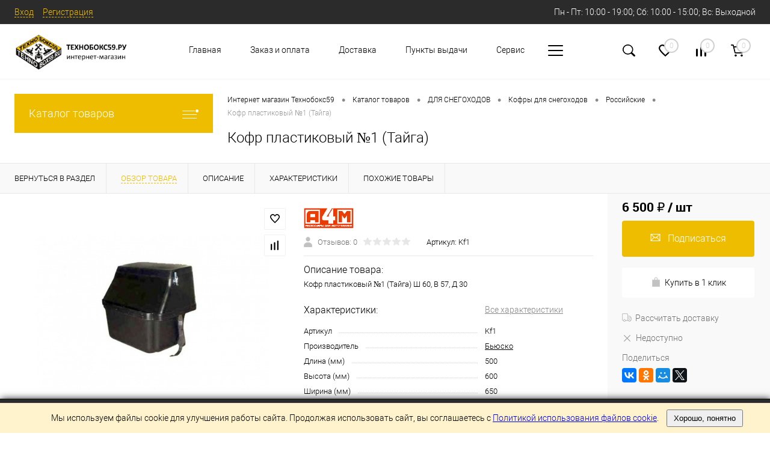

--- FILE ---
content_type: text/html; charset=windows-1251
request_url: https://tehnobox59.ru/catalog/dlya-snegokhodov/kofry-dlya-snegokhodov/rossiyskie/kofr-plastikovyy-1-tayga.html
body_size: 33279
content:
<!DOCTYPE html>
<html lang="ru">
	<head>
		<meta charset="windows-1251">
		<meta name="format-detection" content="telephone=no">
		<meta name="viewport" content="width=device-width, initial-scale=1, maximum-scale=1, user-scalable=0"/>
		<link rel="shortcut icon" type="image/x-icon" href="/favicon.ico?v=1657136619" />
		<meta http-equiv="X-UA-Compatible" content="IE=edge">
		<meta name="theme-color" content="#3498db">
																																				<meta http-equiv="Content-Type" content="text/html; charset=windows-1251" />
<meta name="robots" content="index, follow" />
<meta name="keywords" content="кофр пластиковый №1 (тайга), купить кофр пластиковый №1 (тайга), заказать кофр пластиковый №1 (тайга)" />
<meta name="description" content="Кофр пластиковый №1 (Тайга) купить в интернет магазине tehnobox59.ru в Перми, доставка по всей России" />
<link href="/bitrix/cache/css/s1/dresscode/kernel_main/kernel_main_v1.css?176856654710074" type="text/css"  rel="stylesheet" />
<link href="/bitrix/js/ui/design-tokens/dist/ui.design-tokens.min.css?166811830620836" type="text/css"  rel="stylesheet" />
<link href="/bitrix/js/ui/fonts/opensans/ui.font.opensans.min.css?16673100692320" type="text/css"  rel="stylesheet" />
<link href="/bitrix/js/main/popup/dist/main.popup.bundle.min.css?166811830025083" type="text/css"  rel="stylesheet" />
<link href="/bitrix/cache/css/s1/dresscode/page_2df960409134fa02cbf685e422450d82/page_2df960409134fa02cbf685e422450d82_v1.css?1768566574117143" type="text/css"  rel="stylesheet" />
<link href="/bitrix/cache/css/s1/dresscode/template_c415f5c964fffe5111cdc5dc4923c42b/template_c415f5c964fffe5111cdc5dc4923c42b_v1.css?1768566547314689" type="text/css"  data-template-style="true" rel="stylesheet" />
<link href="/bitrix/panel/main/popup.min.css?166731013321279" type="text/css"  data-template-style="true"  rel="stylesheet" />
<script>if(!window.BX)window.BX={};if(!window.BX.message)window.BX.message=function(mess){if(typeof mess==='object'){for(let i in mess) {BX.message[i]=mess[i];} return true;}};</script>
<script>(window.BX||top.BX).message({'pull_server_enabled':'N','pull_config_timestamp':'0','pull_guest_mode':'N','pull_guest_user_id':'0'});(window.BX||top.BX).message({'PULL_OLD_REVISION':'Для продолжения корректной работы с сайтом необходимо перезагрузить страницу.'});</script>
<script>(window.BX||top.BX).message({'JS_CORE_LOADING':'Загрузка...','JS_CORE_NO_DATA':'- Нет данных -','JS_CORE_WINDOW_CLOSE':'Закрыть','JS_CORE_WINDOW_EXPAND':'Развернуть','JS_CORE_WINDOW_NARROW':'Свернуть в окно','JS_CORE_WINDOW_SAVE':'Сохранить','JS_CORE_WINDOW_CANCEL':'Отменить','JS_CORE_WINDOW_CONTINUE':'Продолжить','JS_CORE_H':'ч','JS_CORE_M':'м','JS_CORE_S':'с','JSADM_AI_HIDE_EXTRA':'Скрыть лишние','JSADM_AI_ALL_NOTIF':'Показать все','JSADM_AUTH_REQ':'Требуется авторизация!','JS_CORE_WINDOW_AUTH':'Войти','JS_CORE_IMAGE_FULL':'Полный размер'});</script>

<script src="/bitrix/js/main/core/core.min.js?1668118300220490"></script>

<script>BX.setJSList(['/bitrix/js/main/core/core_ajax.js','/bitrix/js/main/core/core_promise.js','/bitrix/js/main/polyfill/promise/js/promise.js','/bitrix/js/main/loadext/loadext.js','/bitrix/js/main/loadext/extension.js','/bitrix/js/main/polyfill/promise/js/promise.js','/bitrix/js/main/polyfill/find/js/find.js','/bitrix/js/main/polyfill/includes/js/includes.js','/bitrix/js/main/polyfill/matches/js/matches.js','/bitrix/js/ui/polyfill/closest/js/closest.js','/bitrix/js/main/polyfill/fill/main.polyfill.fill.js','/bitrix/js/main/polyfill/find/js/find.js','/bitrix/js/main/polyfill/matches/js/matches.js','/bitrix/js/main/polyfill/core/dist/polyfill.bundle.js','/bitrix/js/main/core/core.js','/bitrix/js/main/polyfill/intersectionobserver/js/intersectionobserver.js','/bitrix/js/main/lazyload/dist/lazyload.bundle.js','/bitrix/js/main/polyfill/core/dist/polyfill.bundle.js','/bitrix/js/main/parambag/dist/parambag.bundle.js']);
BX.setCSSList(['/bitrix/js/main/lazyload/dist/lazyload.bundle.css','/bitrix/js/main/parambag/dist/parambag.bundle.css']);</script>
<script>(window.BX||top.BX).message({'JS_CORE_LOADING':'Загрузка...','JS_CORE_NO_DATA':'- Нет данных -','JS_CORE_WINDOW_CLOSE':'Закрыть','JS_CORE_WINDOW_EXPAND':'Развернуть','JS_CORE_WINDOW_NARROW':'Свернуть в окно','JS_CORE_WINDOW_SAVE':'Сохранить','JS_CORE_WINDOW_CANCEL':'Отменить','JS_CORE_WINDOW_CONTINUE':'Продолжить','JS_CORE_H':'ч','JS_CORE_M':'м','JS_CORE_S':'с','JSADM_AI_HIDE_EXTRA':'Скрыть лишние','JSADM_AI_ALL_NOTIF':'Показать все','JSADM_AUTH_REQ':'Требуется авторизация!','JS_CORE_WINDOW_AUTH':'Войти','JS_CORE_IMAGE_FULL':'Полный размер'});</script>
<script>(window.BX||top.BX).message({'AMPM_MODE':false});(window.BX||top.BX).message({'MONTH_1':'Январь','MONTH_2':'Февраль','MONTH_3':'Март','MONTH_4':'Апрель','MONTH_5':'Май','MONTH_6':'Июнь','MONTH_7':'Июль','MONTH_8':'Август','MONTH_9':'Сентябрь','MONTH_10':'Октябрь','MONTH_11':'Ноябрь','MONTH_12':'Декабрь','MONTH_1_S':'января','MONTH_2_S':'февраля','MONTH_3_S':'марта','MONTH_4_S':'апреля','MONTH_5_S':'мая','MONTH_6_S':'июня','MONTH_7_S':'июля','MONTH_8_S':'августа','MONTH_9_S':'сентября','MONTH_10_S':'октября','MONTH_11_S':'ноября','MONTH_12_S':'декабря','MON_1':'янв','MON_2':'фев','MON_3':'мар','MON_4':'апр','MON_5':'май','MON_6':'июн','MON_7':'июл','MON_8':'авг','MON_9':'сен','MON_10':'окт','MON_11':'ноя','MON_12':'дек','DAY_OF_WEEK_0':'Воскресенье','DAY_OF_WEEK_1':'Понедельник','DAY_OF_WEEK_2':'Вторник','DAY_OF_WEEK_3':'Среда','DAY_OF_WEEK_4':'Четверг','DAY_OF_WEEK_5':'Пятница','DAY_OF_WEEK_6':'Суббота','DOW_0':'Вс','DOW_1':'Пн','DOW_2':'Вт','DOW_3':'Ср','DOW_4':'Чт','DOW_5':'Пт','DOW_6':'Сб','FD_SECOND_AGO_0':'#VALUE# секунд назад','FD_SECOND_AGO_1':'#VALUE# секунду назад','FD_SECOND_AGO_10_20':'#VALUE# секунд назад','FD_SECOND_AGO_MOD_1':'#VALUE# секунду назад','FD_SECOND_AGO_MOD_2_4':'#VALUE# секунды назад','FD_SECOND_AGO_MOD_OTHER':'#VALUE# секунд назад','FD_SECOND_DIFF_0':'#VALUE# секунд','FD_SECOND_DIFF_1':'#VALUE# секунда','FD_SECOND_DIFF_10_20':'#VALUE# секунд','FD_SECOND_DIFF_MOD_1':'#VALUE# секунда','FD_SECOND_DIFF_MOD_2_4':'#VALUE# секунды','FD_SECOND_DIFF_MOD_OTHER':'#VALUE# секунд','FD_SECOND_SHORT':'#VALUE#с','FD_MINUTE_AGO_0':'#VALUE# минут назад','FD_MINUTE_AGO_1':'#VALUE# минуту назад','FD_MINUTE_AGO_10_20':'#VALUE# минут назад','FD_MINUTE_AGO_MOD_1':'#VALUE# минуту назад','FD_MINUTE_AGO_MOD_2_4':'#VALUE# минуты назад','FD_MINUTE_AGO_MOD_OTHER':'#VALUE# минут назад','FD_MINUTE_DIFF_0':'#VALUE# минут','FD_MINUTE_DIFF_1':'#VALUE# минута','FD_MINUTE_DIFF_10_20':'#VALUE# минут','FD_MINUTE_DIFF_MOD_1':'#VALUE# минута','FD_MINUTE_DIFF_MOD_2_4':'#VALUE# минуты','FD_MINUTE_DIFF_MOD_OTHER':'#VALUE# минут','FD_MINUTE_0':'#VALUE# минут','FD_MINUTE_1':'#VALUE# минуту','FD_MINUTE_10_20':'#VALUE# минут','FD_MINUTE_MOD_1':'#VALUE# минуту','FD_MINUTE_MOD_2_4':'#VALUE# минуты','FD_MINUTE_MOD_OTHER':'#VALUE# минут','FD_MINUTE_SHORT':'#VALUE#мин','FD_HOUR_AGO_0':'#VALUE# часов назад','FD_HOUR_AGO_1':'#VALUE# час назад','FD_HOUR_AGO_10_20':'#VALUE# часов назад','FD_HOUR_AGO_MOD_1':'#VALUE# час назад','FD_HOUR_AGO_MOD_2_4':'#VALUE# часа назад','FD_HOUR_AGO_MOD_OTHER':'#VALUE# часов назад','FD_HOUR_DIFF_0':'#VALUE# часов','FD_HOUR_DIFF_1':'#VALUE# час','FD_HOUR_DIFF_10_20':'#VALUE# часов','FD_HOUR_DIFF_MOD_1':'#VALUE# час','FD_HOUR_DIFF_MOD_2_4':'#VALUE# часа','FD_HOUR_DIFF_MOD_OTHER':'#VALUE# часов','FD_HOUR_SHORT':'#VALUE#ч','FD_YESTERDAY':'вчера','FD_TODAY':'сегодня','FD_TOMORROW':'завтра','FD_DAY_AGO_0':'#VALUE# дней назад','FD_DAY_AGO_1':'#VALUE# день назад','FD_DAY_AGO_10_20':'#VALUE# дней назад','FD_DAY_AGO_MOD_1':'#VALUE# день назад','FD_DAY_AGO_MOD_2_4':'#VALUE# дня назад','FD_DAY_AGO_MOD_OTHER':'#VALUE# дней назад','FD_DAY_DIFF_0':'#VALUE# дней','FD_DAY_DIFF_1':'#VALUE# день','FD_DAY_DIFF_10_20':'#VALUE# дней','FD_DAY_DIFF_MOD_1':'#VALUE# день','FD_DAY_DIFF_MOD_2_4':'#VALUE# дня','FD_DAY_DIFF_MOD_OTHER':'#VALUE# дней','FD_DAY_AT_TIME':'#DAY# в #TIME#','FD_DAY_SHORT':'#VALUE#д','FD_MONTH_AGO_0':'#VALUE# месяцев назад','FD_MONTH_AGO_1':'#VALUE# месяц назад','FD_MONTH_AGO_10_20':'#VALUE# месяцев назад','FD_MONTH_AGO_MOD_1':'#VALUE# месяц назад','FD_MONTH_AGO_MOD_2_4':'#VALUE# месяца назад','FD_MONTH_AGO_MOD_OTHER':'#VALUE# месяцев назад','FD_MONTH_DIFF_0':'#VALUE# месяцев','FD_MONTH_DIFF_1':'#VALUE# месяц','FD_MONTH_DIFF_10_20':'#VALUE# месяцев','FD_MONTH_DIFF_MOD_1':'#VALUE# месяц','FD_MONTH_DIFF_MOD_2_4':'#VALUE# месяца','FD_MONTH_DIFF_MOD_OTHER':'#VALUE# месяцев','FD_MONTH_SHORT':'#VALUE#мес','FD_YEARS_AGO_0':'#VALUE# лет назад','FD_YEARS_AGO_1':'#VALUE# год назад','FD_YEARS_AGO_10_20':'#VALUE# лет назад','FD_YEARS_AGO_MOD_1':'#VALUE# год назад','FD_YEARS_AGO_MOD_2_4':'#VALUE# года назад','FD_YEARS_AGO_MOD_OTHER':'#VALUE# лет назад','FD_YEARS_DIFF_0':'#VALUE# лет','FD_YEARS_DIFF_1':'#VALUE# год','FD_YEARS_DIFF_10_20':'#VALUE# лет','FD_YEARS_DIFF_MOD_1':'#VALUE# год','FD_YEARS_DIFF_MOD_2_4':'#VALUE# года','FD_YEARS_DIFF_MOD_OTHER':'#VALUE# лет','FD_YEARS_SHORT_0':'#VALUE#л','FD_YEARS_SHORT_1':'#VALUE#г','FD_YEARS_SHORT_10_20':'#VALUE#л','FD_YEARS_SHORT_MOD_1':'#VALUE#г','FD_YEARS_SHORT_MOD_2_4':'#VALUE#г','FD_YEARS_SHORT_MOD_OTHER':'#VALUE#л','CAL_BUTTON':'Выбрать','CAL_TIME_SET':'Установить время','CAL_TIME':'Время','FD_LAST_SEEN_TOMORROW':'завтра в #TIME#','FD_LAST_SEEN_NOW':'только что','FD_LAST_SEEN_TODAY':'сегодня в #TIME#','FD_LAST_SEEN_YESTERDAY':'вчера в #TIME#','FD_LAST_SEEN_MORE_YEAR':'более года назад'});</script>
<script>(window.BX||top.BX).message({'WEEK_START':'1'});</script>
<script>(window.BX||top.BX).message({'LANGUAGE_ID':'ru','FORMAT_DATE':'DD.MM.YYYY','FORMAT_DATETIME':'DD.MM.YYYY HH:MI:SS','COOKIE_PREFIX':'BITRIX_SM','SERVER_TZ_OFFSET':'10800','UTF_MODE':'N','SITE_ID':'s1','SITE_DIR':'/','USER_ID':'','SERVER_TIME':'1769952830','USER_TZ_OFFSET':'0','USER_TZ_AUTO':'Y','bitrix_sessid':'4e28da9a805c431e4faded107e65012f'});</script>


<script  src="/bitrix/cache/js/s1/dresscode/kernel_main/kernel_main_v1.js?1768812236152878"></script>
<script src="/bitrix/js/pull/protobuf/protobuf.min.js?165713658376433"></script>
<script src="/bitrix/js/pull/protobuf/model.min.js?165713658314190"></script>
<script src="/bitrix/js/main/core/core_promise.min.js?16571365902490"></script>
<script src="/bitrix/js/rest/client/rest.client.min.js?16571365929240"></script>
<script src="/bitrix/js/pull/client/pull.client.min.js?166731004944915"></script>
<script src="/bitrix/js/main/popup/dist/main.popup.bundle.min.js?166811830064746"></script>
<script src="/bitrix/js/currency/currency-core/dist/currency-core.bundle.min.js?16571365882842"></script>
<script src="/bitrix/js/currency/core_currency.min.js?1657136588833"></script>
<script>BX.setJSList(['/bitrix/js/main/core/core_fx.js','/bitrix/js/main/pageobject/pageobject.js','/bitrix/js/main/core/core_window.js','/bitrix/js/main/date/main.date.js','/bitrix/js/main/core/core_date.js','/bitrix/js/main/session.js','/bitrix/js/main/utils.js','/bitrix/templates/dresscode/components/dresscode/catalog/.default/script.js','/local/templates/.default/components/dresscode/catalog.item/detail/script.js','/local/templates/.default/components/dresscode/catalog.item/detail/js/morePicturesCarousel.js','/local/templates/.default/components/dresscode/catalog.item/detail/js/pictureSlider.js','/local/templates/.default/components/dresscode/catalog.item/detail/js/zoomer.js','/local/templates/.default/components/dresscode/catalog.item/detail/js/tags.js','/local/templates/.default/components/dresscode/catalog.item/detail/js/plus.js','/local/templates/.default/components/dresscode/catalog.item/detail/js/tabs.js','/local/templates/.default/components/dresscode/catalog.item/detail/js/sku.js','/bitrix/components/dresscode/fast.calculate.delivery/templates/catalog-no-modal/ajax_script.js','/bitrix/templates/dresscode/components/bitrix/sale.products.gift/.default/script.js','/local/templates/dresscode/js/jquery-1.11.0.min.js','/local/templates/dresscode/js/jquery.easing.1.3.js','/local/templates/dresscode/js/rangeSlider.js','/local/templates/dresscode/js/maskedinput.js','/local/templates/dresscode/js/system.js','/local/templates/dresscode/js/topMenu.js','/local/templates/dresscode/js/topSearch.js','/local/templates/dresscode/js/dwCarousel.js','/local/templates/dresscode/js/dwSlider.js','/local/templates/dresscode/js/dwZoomer.js','/local/templates/dresscode/js/dwTimer.js','/bitrix/components/dresscode/sale.geo.positiion/templates/.default/script.js','/bitrix/templates/dresscode/components/bitrix/menu/topMenu3/script.js','/bitrix/components/arturgolubev/search.title/script.js','/local/templates/dresscode/components/arturgolubev/search.title/version3_popup/script.js','/bitrix/templates/dresscode/components/bitrix/menu/leftMenu/script.js','/bitrix/templates/dresscode/components/bitrix/catalog.bigdata.products/.default/script.js','/bitrix/components/dresscode/catalog.product.subscribe.online/templates/.default/script.js']);</script>
<script>BX.setCSSList(['/bitrix/js/main/core/css/core_date.css','/bitrix/templates/dresscode/components/dresscode/catalog/.default/style.css','/local/templates/.default/components/dresscode/catalog.item/detail/style.css','/local/templates/.default/components/dresscode/catalog.item/detail/css/review.css','/local/templates/.default/components/dresscode/catalog.item/detail/css/media.css','/local/templates/.default/components/dresscode/catalog.item/detail/css/set.css','/bitrix/components/dresscode/catalog.advantages/templates/.default/style.css','/bitrix/components/dresscode/fast.calculate.delivery/templates/catalog-no-modal/ajax_style.css','/bitrix/templates/dresscode/components/bitrix/sale.products.gift/.default/style.css','/bitrix/templates/dresscode/components/bitrix/system.pagenavigation/round/style.css','/local/templates/dresscode/fonts/roboto/roboto.css','/local/templates/dresscode/themes/white/custom3/style.css','/local/templates/dresscode/headers/header4/css/style.css','/bitrix/components/dresscode/sale.geo.positiion/templates/.default/style.css','/bitrix/templates/dresscode/components/bitrix/menu/topMenu3/style.css','/local/templates/dresscode/components/arturgolubev/search.title/version3_popup/style.css','/bitrix/components/dresscode/favorite.line/templates/version4/style.css','/bitrix/components/dresscode/compare.line/templates/version4/style.css','/bitrix/templates/dresscode/components/bitrix/sale.basket.basket.line/topCart4/style.css','/bitrix/templates/dresscode/components/bitrix/menu/leftMenu/style.css','/bitrix/templates/dresscode/components/bitrix/menu/leftSubMenu/style.css','/bitrix/templates/dresscode/components/bitrix/news.list/leftNews/style.css','/bitrix/templates/dresscode/components/bitrix/subscribe.form/.default/style.css','/bitrix/templates/dresscode/components/bitrix/news.list/leftCollection/style.css','/bitrix/templates/dresscode/components/bitrix/news.list/leftBlog/style.css','/bitrix/templates/dresscode/components/bitrix/breadcrumb/.default/style.css','/bitrix/components/dresscode/products.by.filter/templates/.default/style.css','/bitrix/components/dresscode/catalog.viewed.product/templates/.default/style.css','/bitrix/templates/dresscode/components/bitrix/catalog.bigdata.products/.default/style.css','/local/templates/dresscode/styles.css','/local/templates/dresscode/template_styles.css']);</script>
<script>if (Intl && Intl.DateTimeFormat) document.cookie="BITRIX_SM_TZ="+Intl.DateTimeFormat().resolvedOptions().timeZone+"; path=/; expires=Mon, 01 Feb 2027 00:00:00 +0300";</script>
<script>
					(function () {
						"use strict";

						var counter = function ()
						{
							var cookie = (function (name) {
								var parts = ("; " + document.cookie).split("; " + name + "=");
								if (parts.length == 2) {
									try {return JSON.parse(decodeURIComponent(parts.pop().split(";").shift()));}
									catch (e) {}
								}
							})("BITRIX_CONVERSION_CONTEXT_s1");

							if (cookie && cookie.EXPIRE >= BX.message("SERVER_TIME"))
								return;

							var request = new XMLHttpRequest();
							request.open("POST", "/bitrix/tools/conversion/ajax_counter.php", true);
							request.setRequestHeader("Content-type", "application/x-www-form-urlencoded");
							request.send(
								"SITE_ID="+encodeURIComponent("s1")+
								"&sessid="+encodeURIComponent(BX.bitrix_sessid())+
								"&HTTP_REFERER="+encodeURIComponent(document.referrer)
							);
						};

						if (window.frameRequestStart === true)
							BX.addCustomEvent("onFrameDataReceived", counter);
						else
							BX.ready(counter);
					})();
				</script>
<!-- Yandex.Metrika counter --> <script data-skip-moving="true">    (function(m,e,t,r,i,k,a){m[i]=m[i]||function(){(m[i].a=m[i].a||[]).push(arguments)};    m[i].l=1*new Date();    for (var j = 0; j < document.scripts.length; j++) {if (document.scripts[j].src === r) { return; }}    k=e.createElement(t),a=e.getElementsByTagName(t)[0],k.async=1,k.src=r,a.parentNode.insertBefore(k,a)})    (window, document, "script", "https://mc.yandex.ru/metrika/tag.js", "ym");     ym(91922260, "init", {         clickmap:true,         trackLinks:true,         accurateTrackBounce:true,         webvisor:true,         ecommerce:"dataLayer"    }); </script> <noscript><div><img src="https://mc.yandex.ru/watch/91922260" style="position:absolute; left:-9999px;" alt="" /></div></noscript> <!-- /Yandex.Metrika counter -->
<meta property="og:title" content="Кофр пластиковый №1 (Тайга)" />
<meta property="og:description" content="Кофр пластиковый №1 &amp;#40;Тайга&amp;#41; Ш 60, В 57, Д 30" />
<meta property="og:url" content="https://tehnobox59.ru/catalog/dlya-snegokhodov/kofry-dlya-snegokhodov/rossiyskie/kofr-plastikovyy-1-tayga.html" />
<meta property="og:type" content="website" />
<meta property="og:image" content="https://tehnobox59.ru/upload/resize_cache/iblock/d45/1200_1200_140cd750bba9870f18aada2478b24840a/1p78t7jnzpwe0byr8d5vgvkmp31kyvu9.jpg" />



<script  src="/bitrix/cache/js/s1/dresscode/template_95dadf7ba05d0b514683c2cecc040871/template_95dadf7ba05d0b514683c2cecc040871_v1.js?1768566547290573"></script>
<script  src="/bitrix/cache/js/s1/dresscode/page_f0c3c3ef1f355816af00d333fecbb24c/page_f0c3c3ef1f355816af00d333fecbb24c_v1.js?176856657480939"></script>
<script>var _ba = _ba || []; _ba.push(["aid", "d8332062712d7f93b24eedf8ac84ad4b"]); _ba.push(["host", "tehnobox59.ru"]); (function() {var ba = document.createElement("script"); ba.type = "text/javascript"; ba.async = true;ba.src = (document.location.protocol == "https:" ? "https://" : "http://") + "bitrix.info/ba.js";var s = document.getElementsByTagName("script")[0];s.parentNode.insertBefore(ba, s);})();</script>


		<title>Кофр пластиковый №1 (Тайга) в интернет-магазине Технобокс59.ру</title>
	</head>
	<body class="loading ">
		<div id="panel">
					</div>
		<div id="foundation">
			<div id="headerLine" class="color_black">
	<div class="limiter">
		<div class="headerLineContainer">
			<div class="headerLineColumn">
				<div id="topAuth">
					<ul>
							<li class="top-auth-login"><a href="/auth/?backurl=/catalog/dlya-snegokhodov/kofry-dlya-snegokhodov/rossiyskie/kofr-plastikovyy-1-tayga.html">Вход</a></li>
	<li class="top-auth-register"><a href="/auth/?register=yes&amp;backurl=/catalog/dlya-snegokhodov/kofry-dlya-snegokhodov/rossiyskie/kofr-plastikovyy-1-tayga.html">Регистрация</a></li>
					</ul>
				</div>
				<div id="geoPosition">
					<ul>
						<!--'start_frame_cache_1Kz6Lg'--><!--'end_frame_cache_1Kz6Lg'-->					</ul>
				</div>
			</div>
			<div class="headerLineColumn">
				<div class="headerLineTools">
					<span class="heading"> Пн - Пт: 10:00 - 19:00;  Сб: 10:00 - 15:00;  Вс: Выходной</span>					
									</div>
			</div>
		</div>
	</div>
</div>
<div id="subHeader4">
	<div class="limiter">
		<div class="subTable">
			<div class="subTableColumn">
				<div id="logo">
					 <a href="/"><img src="/bitrix/templates/dresscode/images/Лого технобокс новый.png" alt=""></a>
				</div>
			</div>
			<div class="subTableColumn subMenuColumn">
						<ul id="subMenu">
									<li><a href="/">Главная</a></li>
												<li><a href="/zakaz-i-oplata">Заказ и оплата</a></li>
												<li><a href="/delivery/">Доставка</a></li>
												<li><a href="/punkty-vydachi">Пункты выдачи</a></li>
												<li><a href="/services">Сервис</a></li>
												<li><a href="/contacts/">Контакты</a></li>
						</ul>
			</div>
			<div class="subTableColumn">
				<div class="toolsContainer">
					<div id="topSearchLine">
						



		<a href="#" class="openTopSearch" id="openSearch"></a>
	<div id="topSearch3">
		<div class="limiter">
			<form action="/search/" id="topSearchForm">
				<div class="searchContainerInner">
					<div class="searchContainer">
						<div class="searchColumn">
							<input id="searchQuery" placeholder="" type="text" name="q" value="" autocomplete="off"/>
							<a href="#" id="topSeachCloseForm">Закрыть окно</a>
						</div>
						<div class="searchColumn">
							<span class="bx-searchtitle-preloader " id="topSearch3_preloader_item"></span>
							<input type="submit" name="send" value="Y" id="goSearch">
							<input type="hidden" name="r" value="Y">
						</div>
					</div>
				</div>
			</form>
		</div>
	</div>

	<div id="searchResult"></div>
	<div id="searchOverlap"></div>

<script>
	BX.ready(function(){
		new JCTitleSearchAG({
			// 'AJAX_PAGE' : '/your-path/fast_search.php',
			'AJAX_PAGE' : '/catalog/dlya-snegokhodov/kofry-dlya-snegokhodov/rossiyskie/kofr-plastikovyy-1-tayga.html',
			'CONTAINER_ID': 'topSearch3',
			'INPUT_ID': 'searchQuery',
			'PRELODER_ID': 'topSearch3_preloader_item',
			'MIN_QUERY_LEN': 2
		});
	});
</script>					</div>
					<div class="topWishlist">
						<div id="flushTopwishlist">
							<!--'start_frame_cache_zkASNO'--><a class="text">
	<span class="icon"></span>
	<span class="value">0</span>
</a>

<script>
	window.wishListTemplate = "version4";
</script>

<!--'end_frame_cache_zkASNO'-->						</div>
					</div>
					<div class="topCompare">
						<div id="flushTopCompare">
							<!--'start_frame_cache_yqTuxz'-->
<a class="text">
	<span class="icon"></span>
	<span class="value">0</span>
</a>

<script>
	window.compareTemplate = "version4";
</script>

<!--'end_frame_cache_yqTuxz'-->						</div>
					</div>
					<div class="cart">
						<div id="flushTopCart">
							<!--'start_frame_cache_FKauiI'-->	<a class="countLink">
		<span class="count">0</span>
	</a>
<script>
	window.topCartTemplate = "topCart4";
</script>
<!--'end_frame_cache_FKauiI'-->						</div>
					</div>
				</div>
			</div>
		</div>
	</div>
</div>
			<div id="main" class="color_white">
				<div class="limiter">
					<div class="compliter">
													<div id="left">
	<a href="/catalog/" class="heading orange menuRolled" id="catalogMenuHeading">Каталог товаров<ins></ins></a>
	<div class="collapsed">
					<ul id="leftMenu">
							<li>
					<a href="/catalog/balance-board/" class="menuLink">
						<span class="tb">
								<span class="pc no-image">
																		<span class="back"></span>
								</span>
							<span class="tx">
								<span class="link-title">Balance Board</span>
								<span class="dropdown btn-simple btn-micro"></span>
							</span>
						</span>
					</a>
									</li>
							<li class="eChild allow-dropdown nested">
					<a href="/catalog/avtoaksessuary/" class="menuLink">
						<span class="tb">
								<span class="pc no-image">
																		<span class="back"></span>
								</span>
							<span class="tx">
								<span class="link-title">Автоаксессуары</span>
								<span class="dropdown btn-simple btn-micro"></span>
							</span>
						</span>
					</a>
											<div class="drop">
																						<ul class="menuItems">
																			<li>
																						<a href="/catalog/avtoaksessuary/bagazhniki-ekspeditsionnye/" class="menuLink">
												<span class="link-title">Багажники Экспедиционные</span>
												<small>46</small>
																							</a>
										</li>
																													<li>
																						<a href="/catalog/avtoaksessuary/domkraty/" class="menuLink">
												<span class="link-title">Домкраты</span>
												<small>3</small>
																							</a>
										</li>
																													<li>
																						<a href="/catalog/avtoaksessuary/kompressory-avtomobilnye/" class="menuLink">
												<span class="link-title">Компрессоры автомобильные</span>
												<small>13</small>
																							</a>
										</li>
																											</ul>
																				</div>
									</li>
							<li class="eChild allow-dropdown nested">
					<a href="/catalog/avtozapchasti/" class="menuLink">
						<span class="tb">
								<span class="pc no-image">
																		<span class="back"></span>
								</span>
							<span class="tx">
								<span class="link-title">Автозапчасти</span>
								<span class="dropdown btn-simple btn-micro"></span>
							</span>
						</span>
					</a>
											<div class="drop">
																						<ul class="menuItems">
																			<li>
																						<a href="/catalog/avtozapchasti/chrisler/" class="menuLink">
												<span class="link-title">Chrisler</span>
												<small>0</small>
																							</a>
										</li>
																													<li>
																						<a href="/catalog/avtozapchasti/fiat/" class="menuLink">
												<span class="link-title">FIAT</span>
												<small>0</small>
																							</a>
										</li>
																													<li>
																						<a href="/catalog/avtozapchasti/ford/" class="menuLink">
												<span class="link-title">Ford</span>
												<small>0</small>
																							</a>
										</li>
																													<li>
																						<a href="/catalog/avtozapchasti/lexus/" class="menuLink">
												<span class="link-title">Lexus</span>
												<small>0</small>
																							</a>
										</li>
																													<li>
																						<a href="/catalog/avtozapchasti/mitsubishi/" class="menuLink">
												<span class="link-title">Mitsubishi</span>
												<small>0</small>
																							</a>
										</li>
																													<li>
																						<a href="/catalog/avtozapchasti/nissan/" class="menuLink">
												<span class="link-title">Nissan</span>
												<small>0</small>
																							</a>
										</li>
																													<li>
																						<a href="/catalog/avtozapchasti/suzuki/" class="menuLink">
												<span class="link-title">Suzuki</span>
												<small>0</small>
																							</a>
										</li>
																													<li>
																						<a href="/catalog/avtozapchasti/toyota/" class="menuLink">
												<span class="link-title">Toyota</span>
												<small>0</small>
																							</a>
										</li>
																													<li>
																						<a href="/catalog/avtozapchasti/vag/" class="menuLink">
												<span class="link-title">Vag</span>
												<small>0</small>
																							</a>
										</li>
																													<li>
																						<a href="/catalog/avtozapchasti/volvo/" class="menuLink">
												<span class="link-title">Volvo</span>
												<small>0</small>
																							</a>
										</li>
																													<li>
																						<a href="/catalog/avtozapchasti/vaz/" class="menuLink">
												<span class="link-title">ВАЗ</span>
												<small>0</small>
																							</a>
										</li>
																													<li>
																						<a href="/catalog/avtozapchasti/masla-khimiya/" class="menuLink">
												<span class="link-title">Масла, химия</span>
												<small>0</small>
																							</a>
										</li>
																													<li>
																						<a href="/catalog/avtozapchasti/prochee/" class="menuLink">
												<span class="link-title">Прочее</span>
												<small>0</small>
																							</a>
										</li>
																											</ul>
																				</div>
									</li>
							<li class="eChild allow-dropdown nested">
					<a href="/catalog/dlya-vodnoy-tekhniki/" class="menuLink">
						<span class="tb">
								<span class="pc no-image">
																		<span class="back"></span>
								</span>
							<span class="tx">
								<span class="link-title">ДЛЯ ВОДНОЙ ТЕХНИКИ</span>
								<span class="dropdown btn-simple btn-micro"></span>
							</span>
						</span>
					</a>
											<div class="drop">
																						<ul class="menuItems">
																			<li>
																						<a href="/catalog/dlya-vodnoy-tekhniki/schyetchiki-motochasov/" class="menuLink">
												<span class="link-title">Счётчики моточасов</span>
												<small>3</small>
																							</a>
										</li>
																													<li>
																						<a href="/catalog/dlya-vodnoy-tekhniki/vtulki-gudricha/" class="menuLink">
												<span class="link-title">Втулки Гудрича</span>
												<small>22</small>
																							</a>
										</li>
																													<li>
																						<a href="/catalog/dlya-vodnoy-tekhniki/germoupakovki/" class="menuLink">
												<span class="link-title">Гермоупаковки</span>
												<small>36</small>
																							</a>
										</li>
																													<li class="nested">
																						<a href="/catalog/dlya-vodnoy-tekhniki/zapchasti-dlya-vodnoy-tekhniki/" class="menuLink">
												<span class="link-title">Запчасти для водной техники</span>
												<small>11</small>
																									<span class="dropdown btn-simple btn-micro"></span>
																							</a>
										</li>
																					<li class="allow-dropdown">
												<ul class="menuDropItems">
																											<li><a href="/catalog/dlya-vodnoy-tekhniki/zapchasti-dlya-vodnoy-tekhniki/brp/" class="menuLink">BRP<small>2</small></a></li>
																											<li><a href="/catalog/dlya-vodnoy-tekhniki/zapchasti-dlya-vodnoy-tekhniki/suzuki_1/" class="menuLink">Suzuki<small>1</small></a></li>
																											<li><a href="/catalog/dlya-vodnoy-tekhniki/zapchasti-dlya-vodnoy-tekhniki/yamaha/" class="menuLink">Yamaha<small>7</small></a></li>
																									</ul>
											</li>
																													<li class="nested">
																						<a href="/catalog/dlya-vodnoy-tekhniki/zapchasti-dlya-lodochnykh-motorov/" class="menuLink">
												<span class="link-title">Запчасти для лодочных моторов</span>
												<small>144</small>
																									<span class="dropdown btn-simple btn-micro"></span>
																							</a>
										</li>
																					<li class="allow-dropdown">
												<ul class="menuDropItems">
																											<li><a href="/catalog/dlya-vodnoy-tekhniki/zapchasti-dlya-lodochnykh-motorov/sea-pro/" class="menuLink">Sea Pro<small>3</small></a></li>
																											<li><a href="/catalog/dlya-vodnoy-tekhniki/zapchasti-dlya-lodochnykh-motorov/valy-privodnye/" class="menuLink">Валы приводные<small>8</small></a></li>
																											<li><a href="/catalog/dlya-vodnoy-tekhniki/zapchasti-dlya-lodochnykh-motorov/vint-grebnoy/" class="menuLink">Винт гребной<small>9</small></a></li>
																											<li><a href="/catalog/dlya-vodnoy-tekhniki/zapchasti-dlya-lodochnykh-motorov/karbyuratory/" class="menuLink">Карбюраторы<small>17</small></a></li>
																											<li><a href="/catalog/dlya-vodnoy-tekhniki/zapchasti-dlya-lodochnykh-motorov/katushki-zazhiganiya/" class="menuLink">Катушки зажигания<small>16</small></a></li>
																											<li><a href="/catalog/dlya-vodnoy-tekhniki/zapchasti-dlya-lodochnykh-motorov/kolenvaly/" class="menuLink">Коленвалы<small>13</small></a></li>
																											<li><a href="/catalog/dlya-vodnoy-tekhniki/zapchasti-dlya-lodochnykh-motorov/komplekty-shesteren-reduktora/" class="menuLink">Комплекты шестерен редуктора<small>11</small></a></li>
																											<li><a href="/catalog/dlya-vodnoy-tekhniki/zapchasti-dlya-lodochnykh-motorov/krylchatka-pompy/" class="menuLink">Крыльчатка помпы<small>5</small></a></li>
																											<li><a href="/catalog/dlya-vodnoy-tekhniki/zapchasti-dlya-lodochnykh-motorov/mufty-pereklyucheniya-reduktora/" class="menuLink">Муфты переключения редуктора<small>6</small></a></li>
																											<li><a href="/catalog/dlya-vodnoy-tekhniki/zapchasti-dlya-lodochnykh-motorov/podshipniki-kolenvala/" class="menuLink">Подшипники коленвала<small>12</small></a></li>
																											<li><a href="/catalog/dlya-vodnoy-tekhniki/zapchasti-dlya-lodochnykh-motorov/remkomplekty-vodyanykh-pomp/" class="menuLink">Ремкомплекты водяных помп<small>10</small></a></li>
																											<li><a href="/catalog/dlya-vodnoy-tekhniki/zapchasti-dlya-lodochnykh-motorov/startery-elektricheskie/" class="menuLink">Стартеры электрические<small>9</small></a></li>
																											<li><a href="/catalog/dlya-vodnoy-tekhniki/zapchasti-dlya-lodochnykh-motorov/toplivnaya-sistema/" class="menuLink">Топливная система<small>21</small></a></li>
																									</ul>
											</li>
																													<li>
																						<a href="/catalog/dlya-vodnoy-tekhniki/komplekty-lodka-motor/" class="menuLink">
												<span class="link-title">Комплекты Лодка+Мотор</span>
												<small>8</small>
																							</a>
										</li>
																													<li class="nested">
																						<a href="/catalog/dlya-vodnoy-tekhniki/lodki-naduvnye/" class="menuLink">
												<span class="link-title">Лодки надувные</span>
												<small>13</small>
																									<span class="dropdown btn-simple btn-micro"></span>
																							</a>
										</li>
																					<li class="allow-dropdown">
												<ul class="menuDropItems">
																											<li><a href="/catalog/dlya-vodnoy-tekhniki/lodki-naduvnye/baykal/" class="menuLink">Байкал<small>11</small></a></li>
																									</ul>
											</li>
																													<li>
																						<a href="/catalog/dlya-vodnoy-tekhniki/lodochnye-motory/" class="menuLink">
												<span class="link-title">Лодочные моторы</span>
												<small>30</small>
																							</a>
										</li>
																													<li>
																						<a href="/catalog/dlya-vodnoy-tekhniki/lodochnye-motory-treyd-in/" class="menuLink">
												<span class="link-title">Лодочные моторы Трейд-Ин</span>
												<small>3</small>
																							</a>
										</li>
																													<li>
																						<a href="/catalog/dlya-vodnoy-tekhniki/masla-dlya-vodnoy-tekhniki/" class="menuLink">
												<span class="link-title">Масла для водной техники</span>
												<small>30</small>
																							</a>
										</li>
																													<li class="nested">
																						<a href="/catalog/dlya-vodnoy-tekhniki/nasosy/" class="menuLink">
												<span class="link-title">Насосы</span>
												<small>24</small>
																									<span class="dropdown btn-simple btn-micro"></span>
																							</a>
										</li>
																					<li class="allow-dropdown">
												<ul class="menuDropItems">
																											<li><a href="/catalog/dlya-vodnoy-tekhniki/nasosy/aksessuary-dlya-nasosov/" class="menuLink">Аксессуары для насосов<small>9</small></a></li>
																									</ul>
											</li>
																													<li>
																						<a href="/catalog/dlya-vodnoy-tekhniki/svechi/" class="menuLink">
												<span class="link-title">Свечи</span>
												<small>13</small>
																							</a>
										</li>
																													<li>
																						<a href="/catalog/dlya-vodnoy-tekhniki/stekla-dlya-lodok-i-katerov/" class="menuLink">
												<span class="link-title">Стекла для лодок и катеров</span>
												<small>48</small>
																							</a>
										</li>
																													<li>
																						<a href="/catalog/dlya-vodnoy-tekhniki/strakhovochnye-zhilety/" class="menuLink">
												<span class="link-title">Страховочные жилеты</span>
												<small>35</small>
																							</a>
										</li>
																													<li>
																						<a href="/catalog/dlya-vodnoy-tekhniki/chekhly-dlya-vodnoy-tekhniki/" class="menuLink">
												<span class="link-title">Чехлы для водной техники</span>
												<small>31</small>
																							</a>
										</li>
																											</ul>
																				</div>
									</li>
							<li class="eChild allow-dropdown nested">
					<a href="/catalog/dlya-kvadrotsiklov/" class="menuLink">
						<span class="tb">
								<span class="pc no-image">
																		<span class="back"></span>
								</span>
							<span class="tx">
								<span class="link-title">ДЛЯ КВАДРОЦИКЛОВ</span>
								<span class="dropdown btn-simple btn-micro"></span>
							</span>
						</span>
					</a>
											<div class="drop">
																						<ul class="menuItems">
																			<li>
																						<a href="/catalog/dlya-kvadrotsiklov/tyuning/" class="menuLink">
												<span class="link-title">Тюнинг</span>
												<small>1</small>
																							</a>
										</li>
																													<li>
																						<a href="/catalog/dlya-kvadrotsiklov/bagazhniki/" class="menuLink">
												<span class="link-title">Багажники</span>
												<small>1</small>
																							</a>
										</li>
																													<li>
																						<a href="/catalog/dlya-kvadrotsiklov/bampery/" class="menuLink">
												<span class="link-title">Бамперы</span>
												<small>55</small>
																							</a>
										</li>
																													<li>
																						<a href="/catalog/dlya-kvadrotsiklov/vynosy-radiatora/" class="menuLink">
												<span class="link-title">Выносы радиатора</span>
												<small>18</small>
																							</a>
										</li>
																													<li class="nested">
																						<a href="/catalog/dlya-kvadrotsiklov/zapchasti-dlya-kvadrotsiklov/" class="menuLink">
												<span class="link-title">Запчасти для квадроциклов</span>
												<small>998</small>
																									<span class="dropdown btn-simple btn-micro"></span>
																							</a>
										</li>
																					<li class="allow-dropdown">
												<ul class="menuDropItems">
																											<li><a href="/catalog/dlya-kvadrotsiklov/zapchasti-dlya-kvadrotsiklov/honda/" class="menuLink">Honda<small>2</small></a></li>
																											<li><a href="/catalog/dlya-kvadrotsiklov/zapchasti-dlya-kvadrotsiklov/arctic-cat/" class="menuLink">Arctic Cat<small>43</small></a></li>
																											<li><a href="/catalog/dlya-kvadrotsiklov/zapchasti-dlya-kvadrotsiklov/brp_1/" class="menuLink">BRP<small>267</small></a></li>
																											<li><a href="/catalog/dlya-kvadrotsiklov/zapchasti-dlya-kvadrotsiklov/polaris/" class="menuLink">Polaris<small>121</small></a></li>
																											<li><a href="/catalog/dlya-kvadrotsiklov/zapchasti-dlya-kvadrotsiklov/stels/" class="menuLink">STELS<small>42</small></a></li>
																											<li><a href="/catalog/dlya-kvadrotsiklov/zapchasti-dlya-kvadrotsiklov/suzuki_2/" class="menuLink">Suzuki<small>3</small></a></li>
																											<li><a href="/catalog/dlya-kvadrotsiklov/zapchasti-dlya-kvadrotsiklov/yamaha_1/" class="menuLink">Yamaha<small>112</small></a></li>
																											<li><a href="/catalog/dlya-kvadrotsiklov/zapchasti-dlya-kvadrotsiklov/rm/" class="menuLink">РМ<small>5</small></a></li>
																											<li><a href="/catalog/dlya-kvadrotsiklov/zapchasti-dlya-kvadrotsiklov/sf/" class="menuLink">СФ<small>401</small></a></li>
																									</ul>
											</li>
																													<li class="nested">
																						<a href="/catalog/dlya-kvadrotsiklov/zashchita-dlya-kvadrotsiklov/" class="menuLink">
												<span class="link-title">Защита для квадроциклов</span>
												<small>113</small>
																									<span class="dropdown btn-simple btn-micro"></span>
																							</a>
										</li>
																					<li class="allow-dropdown">
												<ul class="menuDropItems">
																											<li><a href="/catalog/dlya-kvadrotsiklov/zashchita-dlya-kvadrotsiklov/ktz/" class="menuLink">KTZ<small>32</small></a></li>
																											<li><a href="/catalog/dlya-kvadrotsiklov/zashchita-dlya-kvadrotsiklov/rival/" class="menuLink">RIVAL<small>31</small></a></li>
																									</ul>
											</li>
																													<li class="nested">
																						<a href="/catalog/dlya-kvadrotsiklov/kofry-dlya-kvadrotsiklov/" class="menuLink">
												<span class="link-title">Кофры для квадроциклов</span>
												<small>60</small>
																									<span class="dropdown btn-simple btn-micro"></span>
																							</a>
										</li>
																					<li class="allow-dropdown">
												<ul class="menuDropItems">
																											<li><a href="/catalog/dlya-kvadrotsiklov/kofry-dlya-kvadrotsiklov/gka-sport/" class="menuLink">GKA Sport<small>28</small></a></li>
																											<li><a href="/catalog/dlya-kvadrotsiklov/kofry-dlya-kvadrotsiklov/godzilla/" class="menuLink">Godzilla<small>3</small></a></li>
																											<li><a href="/catalog/dlya-kvadrotsiklov/kofry-dlya-kvadrotsiklov/panzerbox/" class="menuLink">PANZERBOX<small>17</small></a></li>
																											<li><a href="/catalog/dlya-kvadrotsiklov/kofry-dlya-kvadrotsiklov/baseg/" class="menuLink">Басег<small>11</small></a></li>
																									</ul>
											</li>
																													<li>
																						<a href="/catalog/dlya-kvadrotsiklov/lebedki/" class="menuLink">
												<span class="link-title">Лебедки</span>
												<small>35</small>
																							</a>
										</li>
																													<li>
																						<a href="/catalog/dlya-kvadrotsiklov/maslo-dlya-kvadrotsiklov/" class="menuLink">
												<span class="link-title">Масло для квадроциклов</span>
												<small>29</small>
																							</a>
										</li>
																													<li>
																						<a href="/catalog/dlya-kvadrotsiklov/nakleyki-na-kvadrotsikly/" class="menuLink">
												<span class="link-title">Наклейки на квадроциклы</span>
												<small>35</small>
																							</a>
										</li>
																													<li>
																						<a href="/catalog/dlya-kvadrotsiklov/pritsepy/" class="menuLink">
												<span class="link-title">Прицепы</span>
												<small>6</small>
																							</a>
										</li>
																													<li>
																						<a href="/catalog/dlya-kvadrotsiklov/rasshiriteli-arok/" class="menuLink">
												<span class="link-title">Расширители арок</span>
												<small>8</small>
																							</a>
										</li>
																													<li>
																						<a href="/catalog/dlya-kvadrotsiklov/remni-kvadrotsiklov/" class="menuLink">
												<span class="link-title">Ремни квадроциклов</span>
												<small>62</small>
																							</a>
										</li>
																													<li>
																						<a href="/catalog/dlya-kvadrotsiklov/ruchki-s-podogrevom/" class="menuLink">
												<span class="link-title">Ручки с подогревом</span>
												<small>11</small>
																							</a>
										</li>
																													<li>
																						<a href="/catalog/dlya-kvadrotsiklov/svet/" class="menuLink">
												<span class="link-title">Свет</span>
												<small>1</small>
																							</a>
										</li>
																													<li>
																						<a href="/catalog/dlya-kvadrotsiklov/svechi-dlya-kvadrotsiklov/" class="menuLink">
												<span class="link-title">Свечи для квадроциклов</span>
												<small>18</small>
																							</a>
										</li>
																													<li>
																						<a href="/catalog/dlya-kvadrotsiklov/snegootval/" class="menuLink">
												<span class="link-title">Снегоотвал</span>
												<small>8</small>
																							</a>
										</li>
																													<li>
																						<a href="/catalog/dlya-kvadrotsiklov/stekla-dlya-kvadrotsiklov/" class="menuLink">
												<span class="link-title">Стекла для квадроциклов</span>
												<small>24</small>
																							</a>
										</li>
																													<li class="nested">
																						<a href="/catalog/dlya-kvadrotsiklov/tormoznye-kolodki/" class="menuLink">
												<span class="link-title">Тормозные колодки</span>
												<small>96</small>
																									<span class="dropdown btn-simple btn-micro"></span>
																							</a>
										</li>
																					<li class="allow-dropdown">
												<ul class="menuDropItems">
																											<li><a href="/catalog/dlya-kvadrotsiklov/tormoznye-kolodki/zubr-tekh/" class="menuLink">Зубр Тех<small>16</small></a></li>
																									</ul>
											</li>
																													<li>
																						<a href="/catalog/dlya-kvadrotsiklov/fary-svetodiodnye/" class="menuLink">
												<span class="link-title">Фары светодиодные</span>
												<small>1</small>
																							</a>
										</li>
																													<li>
																						<a href="/catalog/dlya-kvadrotsiklov/chekhly-dlya-kvadrotsiklov/" class="menuLink">
												<span class="link-title">Чехлы для квадроциклов</span>
												<small>27</small>
																							</a>
										</li>
																													<li>
																						<a href="/catalog/dlya-kvadrotsiklov/shiny-diski/" class="menuLink">
												<span class="link-title">Шины, диски</span>
												<small>37</small>
																							</a>
										</li>
																											</ul>
																				</div>
									</li>
							<li class="eChild allow-dropdown nested">
					<a href="/catalog/dlya-mototsiklov/" class="menuLink">
						<span class="tb">
								<span class="pc no-image">
																		<span class="back"></span>
								</span>
							<span class="tx">
								<span class="link-title">ДЛЯ МОТОЦИКЛОВ</span>
								<span class="dropdown btn-simple btn-micro"></span>
							</span>
						</span>
					</a>
											<div class="drop">
																						<ul class="menuItems">
																			<li>
																						<a href="/catalog/dlya-mototsiklov/chekhly-dlya-mototsiklov/" class="menuLink">
												<span class="link-title">Чехлы для мотоциклов</span>
												<small>7</small>
																							</a>
										</li>
																													<li>
																						<a href="/catalog/dlya-mototsiklov/akkumulyatory-dlya-mototsiklov/" class="menuLink">
												<span class="link-title">Аккумуляторы для мотоциклов</span>
												<small>13</small>
																							</a>
										</li>
																													<li>
																						<a href="/catalog/dlya-mototsiklov/zashchita-dlya-mototsikla/" class="menuLink">
												<span class="link-title">Защита для мотоцикла</span>
												<small>6</small>
																							</a>
										</li>
																													<li>
																						<a href="/catalog/dlya-mototsiklov/maslo-dlya-mototsiklov/" class="menuLink">
												<span class="link-title">Масло для мотоциклов</span>
												<small>32</small>
																							</a>
										</li>
																													<li class="nested">
																						<a href="/catalog/dlya-mototsiklov/motozapchasti/" class="menuLink">
												<span class="link-title">Мотозапчасти</span>
												<small>54</small>
																									<span class="dropdown btn-simple btn-micro"></span>
																							</a>
										</li>
																					<li class="allow-dropdown">
												<ul class="menuDropItems">
																											<li><a href="/catalog/dlya-mototsiklov/motozapchasti/zapchasti-racer/" class="menuLink">Запчасти Racer<small>2</small></a></li>
																											<li><a href="/catalog/dlya-mototsiklov/motozapchasti/zvezdy/" class="menuLink">Звезды<small>3</small></a></li>
																											<li><a href="/catalog/dlya-mototsiklov/motozapchasti/tsep/" class="menuLink">Цепь<small>10</small></a></li>
																									</ul>
											</li>
																													<li>
																						<a href="/catalog/dlya-mototsiklov/motoshiny/" class="menuLink">
												<span class="link-title">Мотошины</span>
												<small>5</small>
																							</a>
										</li>
																													<li>
																						<a href="/catalog/dlya-mototsiklov/podstavki/" class="menuLink">
												<span class="link-title">Подставки</span>
												<small>1</small>
																							</a>
										</li>
																													<li>
																						<a href="/catalog/dlya-mototsiklov/prochee_1/" class="menuLink">
												<span class="link-title">Прочее</span>
												<small>6</small>
																							</a>
										</li>
																													<li>
																						<a href="/catalog/dlya-mototsiklov/svechi_1/" class="menuLink">
												<span class="link-title">Свечи</span>
												<small>3</small>
																							</a>
										</li>
																													<li>
																						<a href="/catalog/dlya-mototsiklov/stekla-dlya-mototsiklov/" class="menuLink">
												<span class="link-title">Стекла для мотоциклов</span>
												<small>11</small>
																							</a>
										</li>
																													<li>
																						<a href="/catalog/dlya-mototsiklov/tormoznye-kolodki_1/" class="menuLink">
												<span class="link-title">Тормозные колодки</span>
												<small>3</small>
																							</a>
										</li>
																											</ul>
																				</div>
									</li>
							<li class="eChild allow-dropdown nested">
					<a href="/catalog/dlya-snegokhodov/" class="menuLink">
						<span class="tb">
								<span class="pc no-image">
																		<span class="back"></span>
								</span>
							<span class="tx">
								<span class="link-title">ДЛЯ СНЕГОХОДОВ</span>
								<span class="dropdown btn-simple btn-micro"></span>
							</span>
						</span>
					</a>
											<div class="drop">
																						<ul class="menuItems">
																			<li>
																						<a href="/catalog/dlya-snegokhodov/akkumulyatory-dlya-snegokhodov/" class="menuLink">
												<span class="link-title">Аккумуляторы для снегоходов</span>
												<small>33</small>
																							</a>
										</li>
																													<li class="nested">
																						<a href="/catalog/dlya-snegokhodov/bampery-dlya-snegokhodov/" class="menuLink">
												<span class="link-title">Бамперы для снегоходов</span>
												<small>107</small>
																									<span class="dropdown btn-simple btn-micro"></span>
																							</a>
										</li>
																					<li class="allow-dropdown">
												<ul class="menuDropItems">
																											<li><a href="/catalog/dlya-snegokhodov/bampery-dlya-snegokhodov/rival_1/" class="menuLink">RIVAL<small>39</small></a></li>
																									</ul>
											</li>
																													<li>
																						<a href="/catalog/dlya-snegokhodov/bryzgoviki-dlya-snegokhodov/" class="menuLink">
												<span class="link-title">Брызговики для снегоходов</span>
												<small>29</small>
																							</a>
										</li>
																													<li class="nested">
																						<a href="/catalog/dlya-snegokhodov/gusenitsy-dlya-snegokhodov-i-motobuksirovshchikov/" class="menuLink">
												<span class="link-title">Гусеницы для снегоходов и мотобуксировщиков</span>
												<small>98</small>
																									<span class="dropdown btn-simple btn-micro"></span>
																							</a>
										</li>
																					<li class="allow-dropdown">
												<ul class="menuDropItems">
																											<li><a href="/catalog/dlya-snegokhodov/gusenitsy-dlya-snegokhodov-i-motobuksirovshchikov/gusenitsy-dlya-importnykh-snegokhodov/" class="menuLink">Гусеницы для импортных снегоходов<small>60</small></a></li>
																											<li><a href="/catalog/dlya-snegokhodov/gusenitsy-dlya-snegokhodov-i-motobuksirovshchikov/gusenitsy-dlya-otechestvennykh-snegokhodov/" class="menuLink">Гусеницы для отечественных снегоходов<small>37</small></a></li>
																									</ul>
											</li>
																													<li class="nested">
																						<a href="/catalog/dlya-snegokhodov/zapchasti-dlya-snegokhodov/" class="menuLink">
												<span class="link-title">Запчасти для снегоходов</span>
												<small>1555</small>
																									<span class="dropdown btn-simple btn-micro"></span>
																							</a>
										</li>
																					<li class="allow-dropdown">
												<ul class="menuDropItems">
																											<li><a href="/catalog/dlya-snegokhodov/zapchasti-dlya-snegokhodov/arctic-cat_1/" class="menuLink">Arctic Cat<small>247</small></a></li>
																											<li><a href="/catalog/dlya-snegokhodov/zapchasti-dlya-snegokhodov/brp_2/" class="menuLink">BRP<small>609</small></a></li>
																											<li><a href="/catalog/dlya-snegokhodov/zapchasti-dlya-snegokhodov/polaris_1/" class="menuLink">Polaris<small>308</small></a></li>
																											<li><a href="/catalog/dlya-snegokhodov/zapchasti-dlya-snegokhodov/stels_1/" class="menuLink">STELS<small>9</small></a></li>
																											<li><a href="/catalog/dlya-snegokhodov/zapchasti-dlya-snegokhodov/yamaha_2/" class="menuLink">Yamaha<small>279</small></a></li>
																											<li><a href="/catalog/dlya-snegokhodov/zapchasti-dlya-snegokhodov/zapchasti-prochee/" class="menuLink">Запчасти прочее<small>2</small></a></li>
																											<li><a href="/catalog/dlya-snegokhodov/zapchasti-dlya-snegokhodov/russkaya-mekhanika/" class="menuLink">Русская Механика<small>101</small></a></li>
																									</ul>
											</li>
																													<li>
																						<a href="/catalog/dlya-snegokhodov/zashchita-dlya-snegokhodov/" class="menuLink">
												<span class="link-title">Защита для снегоходов</span>
												<small>32</small>
																							</a>
										</li>
																													<li class="nested">
																						<a href="/catalog/dlya-snegokhodov/konki-lyzhi-nakladki-na-lyzhi-snegokhodov/" class="menuLink">
												<span class="link-title">Коньки, лыжи, накладки на лыжи снегоходов</span>
												<small>67</small>
																									<span class="dropdown btn-simple btn-micro"></span>
																							</a>
										</li>
																					<li class="allow-dropdown">
												<ul class="menuDropItems">
																											<li><a href="/catalog/dlya-snegokhodov/konki-lyzhi-nakladki-na-lyzhi-snegokhodov/byusko/" class="menuLink">Бьюско<small>5</small></a></li>
																											<li><a href="/catalog/dlya-snegokhodov/konki-lyzhi-nakladki-na-lyzhi-snegokhodov/sklizy-tsentrplast/" class="menuLink">Склизы ЦентрПласт<small>4</small></a></li>
																									</ul>
											</li>
																													<li class="nested">
																						<a href="/catalog/dlya-snegokhodov/kofry-dlya-snegokhodov/" class="menuLink">
												<span class="link-title">Кофры для снегоходов</span>
												<small>144</small>
																									<span class="dropdown btn-simple btn-micro"></span>
																							</a>
										</li>
																					<li class="allow-dropdown">
												<ul class="menuDropItems">
																											<li><a href="/catalog/dlya-snegokhodov/kofry-dlya-snegokhodov/arctic-cat_2/" class="menuLink">Arctic Cat<small>13</small></a></li>
																											<li><a href="/catalog/dlya-snegokhodov/kofry-dlya-snegokhodov/brp_3/" class="menuLink">BRP<small>60</small></a></li>
																											<li><a href="/catalog/dlya-snegokhodov/kofry-dlya-snegokhodov/polaris_2/" class="menuLink">Polaris<small>24</small></a></li>
																											<li><a href="/catalog/dlya-snegokhodov/kofry-dlya-snegokhodov/stels_2/" class="menuLink">Stels<small>8</small></a></li>
																											<li><a href="/catalog/dlya-snegokhodov/kofry-dlya-snegokhodov/yamaha_3/" class="menuLink">Yamaha<small>17</small></a></li>
																											<li><a href="/catalog/dlya-snegokhodov/kofry-dlya-snegokhodov/rossiyskie/" class="menuLink">Российские<small>20</small></a></li>
																									</ul>
											</li>
																													<li>
																						<a href="/catalog/dlya-snegokhodov/kreplenie-ledobura-na-snegokhod/" class="menuLink">
												<span class="link-title">Крепление ледобура на снегоход</span>
												<small>5</small>
																							</a>
										</li>
																													<li>
																						<a href="/catalog/dlya-snegokhodov/maslo-khimiya-dlya-snegokhodov/" class="menuLink">
												<span class="link-title">Масло, химия для снегоходов</span>
												<small>55</small>
																							</a>
										</li>
																													<li>
																						<a href="/catalog/dlya-snegokhodov/nakleyki-na-snegokhody/" class="menuLink">
												<span class="link-title">Наклейки на снегоходы</span>
												<small>27</small>
																							</a>
										</li>
																													<li class="nested">
																						<a href="/catalog/dlya-snegokhodov/remni-variatora-dlya-snegokhodov/" class="menuLink">
												<span class="link-title">Ремни вариатора для снегоходов</span>
												<small>106</small>
																									<span class="dropdown btn-simple btn-micro"></span>
																							</a>
										</li>
																					<li class="allow-dropdown">
												<ul class="menuDropItems">
																											<li><a href="/catalog/dlya-snegokhodov/remni-variatora-dlya-snegokhodov/arctic-cat_3/" class="menuLink">Arctic Cat<small>24</small></a></li>
																											<li><a href="/catalog/dlya-snegokhodov/remni-variatora-dlya-snegokhodov/brp_4/" class="menuLink">BRP<small>31</small></a></li>
																											<li><a href="/catalog/dlya-snegokhodov/remni-variatora-dlya-snegokhodov/polaris_3/" class="menuLink">Polaris<small>27</small></a></li>
																											<li><a href="/catalog/dlya-snegokhodov/remni-variatora-dlya-snegokhodov/stels_3/" class="menuLink">STELS<small>2</small></a></li>
																											<li><a href="/catalog/dlya-snegokhodov/remni-variatora-dlya-snegokhodov/yamaha_4/" class="menuLink">Yamaha<small>13</small></a></li>
																											<li><a href="/catalog/dlya-snegokhodov/remni-variatora-dlya-snegokhodov/russkaya-mekhanika_1/" class="menuLink">Русская Механика<small>8</small></a></li>
																									</ul>
											</li>
																													<li class="nested">
																						<a href="/catalog/dlya-snegokhodov/sani-volokushi/" class="menuLink">
												<span class="link-title">Сани-волокуши</span>
												<small>106</small>
																									<span class="dropdown btn-simple btn-micro"></span>
																							</a>
										</li>
																					<li class="allow-dropdown">
												<ul class="menuDropItems">
																											<li><a href="/catalog/dlya-snegokhodov/sani-volokushi/alix-prof/" class="menuLink">Alix prof<small>29</small></a></li>
																											<li><a href="/catalog/dlya-snegokhodov/sani-volokushi/otter/" class="menuLink">Otter<small>14</small></a></li>
																											<li><a href="/catalog/dlya-snegokhodov/sani-volokushi/rival_2/" class="menuLink">Rival<small>25</small></a></li>
																											<li><a href="/catalog/dlya-snegokhodov/sani-volokushi/gruzovye-sani-volokushi-ktz/" class="menuLink">Грузовые сани волокуши KTZ<small>33</small></a></li>
																											<li><a href="/catalog/dlya-snegokhodov/sani-volokushi/polimer-povolzhe/" class="menuLink">Полимер Поволжье<small>2</small></a></li>
																									</ul>
											</li>
																													<li>
																						<a href="/catalog/dlya-snegokhodov/svechi-dlya-snegokhodov/" class="menuLink">
												<span class="link-title">Свечи для снегоходов</span>
												<small>28</small>
																							</a>
										</li>
																													<li class="nested">
																						<a href="/catalog/dlya-snegokhodov/styekla-dlya-snegokhodov-i-furnitura-k-nim/" class="menuLink">
												<span class="link-title">Стёкла для снегоходов и фурнитура к ним</span>
												<small>258</small>
																									<span class="dropdown btn-simple btn-micro"></span>
																							</a>
										</li>
																					<li class="allow-dropdown">
												<ul class="menuDropItems">
																											<li><a href="/catalog/dlya-snegokhodov/styekla-dlya-snegokhodov-i-furnitura-k-nim/snyaty-s-proizvodstva/" class="menuLink">Сняты с производства<small>1</small></a></li>
																											<li><a href="/catalog/dlya-snegokhodov/styekla-dlya-snegokhodov-i-furnitura-k-nim/arctic-cat_4/" class="menuLink">ARCTIC CAT<small>29</small></a></li>
																											<li><a href="/catalog/dlya-snegokhodov/styekla-dlya-snegokhodov-i-furnitura-k-nim/brp_5/" class="menuLink">BRP<small>74</small></a></li>
																											<li><a href="/catalog/dlya-snegokhodov/styekla-dlya-snegokhodov-i-furnitura-k-nim/polaris_4/" class="menuLink">POLARIS<small>35</small></a></li>
																											<li><a href="/catalog/dlya-snegokhodov/styekla-dlya-snegokhodov-i-furnitura-k-nim/yamaha_5/" class="menuLink">YAMAHA<small>39</small></a></li>
																											<li><a href="/catalog/dlya-snegokhodov/styekla-dlya-snegokhodov-i-furnitura-k-nim/buran/" class="menuLink">БУРАН<small>13</small></a></li>
																											<li><a href="/catalog/dlya-snegokhodov/styekla-dlya-snegokhodov-i-furnitura-k-nim/irbis/" class="menuLink">ИРБИС<small>9</small></a></li>
																											<li><a href="/catalog/dlya-snegokhodov/styekla-dlya-snegokhodov-i-furnitura-k-nim/itlan-kayur/" class="menuLink">ИТЛАН КАЮР<small>1</small></a></li>
																											<li><a href="/catalog/dlya-snegokhodov/styekla-dlya-snegokhodov-i-furnitura-k-nim/rys/" class="menuLink">РЫСЬ<small>4</small></a></li>
																											<li><a href="/catalog/dlya-snegokhodov/styekla-dlya-snegokhodov-i-furnitura-k-nim/stels_4/" class="menuLink">СТЕЛС<small>21</small></a></li>
																											<li><a href="/catalog/dlya-snegokhodov/styekla-dlya-snegokhodov-i-furnitura-k-nim/tayga/" class="menuLink">ТАЙГА<small>17</small></a></li>
																											<li><a href="/catalog/dlya-snegokhodov/styekla-dlya-snegokhodov-i-furnitura-k-nim/furnitura/" class="menuLink">Фурнитура<small>15</small></a></li>
																									</ul>
											</li>
																													<li>
																						<a href="/catalog/dlya-snegokhodov/sumki-mufty-na-rul-sidushki-dlya-snegokhodov/" class="menuLink">
												<span class="link-title">Сумки, муфты на руль, сидушки для снегоходов</span>
												<small>61</small>
																							</a>
										</li>
																													<li>
																						<a href="/catalog/dlya-snegokhodov/tyuning-snegokhodov/" class="menuLink">
												<span class="link-title">Тюнинг снегоходов</span>
												<small>48</small>
																							</a>
										</li>
																													<li class="nested">
																						<a href="/catalog/dlya-snegokhodov/chekhly-dlya-snegokhodov/" class="menuLink">
												<span class="link-title">Чехлы для снегоходов</span>
												<small>59</small>
																									<span class="dropdown btn-simple btn-micro"></span>
																							</a>
										</li>
																					<li class="allow-dropdown">
												<ul class="menuDropItems">
																											<li><a href="/catalog/dlya-snegokhodov/chekhly-dlya-snegokhodov/arctic-cat_5/" class="menuLink">Arctic Cat<small>5</small></a></li>
																											<li><a href="/catalog/dlya-snegokhodov/chekhly-dlya-snegokhodov/brp_6/" class="menuLink">BRP<small>25</small></a></li>
																											<li><a href="/catalog/dlya-snegokhodov/chekhly-dlya-snegokhodov/polaris_5/" class="menuLink">Polaris<small>7</small></a></li>
																											<li><a href="/catalog/dlya-snegokhodov/chekhly-dlya-snegokhodov/yamaha_6/" class="menuLink">Yamaha<small>8</small></a></li>
																											<li><a href="/catalog/dlya-snegokhodov/chekhly-dlya-snegokhodov/rossiyskie_1/" class="menuLink">Российские<small>4</small></a></li>
																											<li><a href="/catalog/dlya-snegokhodov/chekhly-dlya-snegokhodov/universalnye/" class="menuLink">Универсальные<small>10</small></a></li>
																									</ul>
											</li>
																											</ul>
																				</div>
									</li>
							<li class="eChild allow-dropdown nested">
					<a href="/catalog/instrumenty/" class="menuLink">
						<span class="tb">
								<span class="pc no-image">
																		<span class="back"></span>
								</span>
							<span class="tx">
								<span class="link-title">ИНСТРУМЕНТЫ</span>
								<span class="dropdown btn-simple btn-micro"></span>
							</span>
						</span>
					</a>
											<div class="drop">
																						<ul class="menuItems">
																			<li>
																						<a href="/catalog/instrumenty/kustorezy/" class="menuLink">
												<span class="link-title">Кусторезы</span>
												<small>4</small>
																							</a>
										</li>
																													<li class="nested">
																						<a href="/catalog/instrumenty/pochvoobrabatyvayushchaya-tekhnika-i-instrument/" class="menuLink">
												<span class="link-title">Почвообрабатывающая техника и инструмент</span>
												<small>35</small>
																									<span class="dropdown btn-simple btn-micro"></span>
																							</a>
										</li>
																					<li class="allow-dropdown">
												<ul class="menuDropItems">
																											<li><a href="/catalog/instrumenty/pochvoobrabatyvayushchaya-tekhnika-i-instrument/motobloki/" class="menuLink">Мотоблоки<small>12</small></a></li>
																											<li><a href="/catalog/instrumenty/pochvoobrabatyvayushchaya-tekhnika-i-instrument/motobury/" class="menuLink">Мотобуры<small>3</small></a></li>
																											<li><a href="/catalog/instrumenty/pochvoobrabatyvayushchaya-tekhnika-i-instrument/kultivatory-motobloki/" class="menuLink">Культиваторы<small>20</small></a></li>
																									</ul>
											</li>
																													<li>
																						<a href="/catalog/instrumenty/stabilizatory/" class="menuLink">
												<span class="link-title">Стабилизаторы</span>
												<small>1</small>
																							</a>
										</li>
																													<li>
																						<a href="/catalog/instrumenty/tortsovochnye-pily/" class="menuLink">
												<span class="link-title">Торцовочные пилы</span>
												<small>5</small>
																							</a>
										</li>
																													<li>
																						<a href="/catalog/instrumenty/pylesosy/" class="menuLink">
												<span class="link-title">Пылесосы</span>
												<small>3</small>
																							</a>
										</li>
																													<li class="nested">
																						<a href="/catalog/instrumenty/tsepnye-pily/" class="menuLink">
												<span class="link-title">Цепные пилы</span>
												<small>78</small>
																									<span class="dropdown btn-simple btn-micro"></span>
																							</a>
										</li>
																					<li class="allow-dropdown">
												<ul class="menuDropItems">
																											<li><a href="/catalog/instrumenty/tsepnye-pily/sumki-i-kofry-dlya-pil/" class="menuLink">Сумки и кофры для пил<small>3</small></a></li>
																											<li><a href="/catalog/instrumenty/tsepnye-pily/elektropily/" class="menuLink">Электропилы<small>14</small></a></li>
																											<li><a href="/catalog/instrumenty/tsepnye-pily/benzopily/" class="menuLink">Бензопилы<small>43</small></a></li>
																											<li><a href="/catalog/instrumenty/tsepnye-pily/tsepi-i-shiny/" class="menuLink">Цепи и шины<small>18</small></a></li>
																									</ul>
											</li>
																													<li class="nested">
																						<a href="/catalog/instrumenty/tekhnika-i-instrument-dlya-ukhoda-za-gazonom/" class="menuLink">
												<span class="link-title">Техника и инструмент для ухода за газоном</span>
												<small>98</small>
																									<span class="dropdown btn-simple btn-micro"></span>
																							</a>
										</li>
																					<li class="allow-dropdown">
												<ul class="menuDropItems">
																											<li><a href="/catalog/instrumenty/tekhnika-i-instrument-dlya-ukhoda-za-gazonom/opryskivateli/" class="menuLink">Опрыскиватели<small>1</small></a></li>
																											<li><a href="/catalog/instrumenty/tekhnika-i-instrument-dlya-ukhoda-za-gazonom/aeratory/" class="menuLink">Аэраторы<small>7</small></a></li>
																											<li><a href="/catalog/instrumenty/tekhnika-i-instrument-dlya-ukhoda-za-gazonom/raydery/" class="menuLink">Райдеры<small>1</small></a></li>
																											<li><a href="/catalog/instrumenty/tekhnika-i-instrument-dlya-ukhoda-za-gazonom/trimmery/" class="menuLink">Триммеры<small>40</small></a></li>
																											<li><a href="/catalog/instrumenty/tekhnika-i-instrument-dlya-ukhoda-za-gazonom/gazonokosilki/" class="menuLink">Газонокосилки<small>47</small></a></li>
																									</ul>
											</li>
																													<li class="nested">
																						<a href="/catalog/instrumenty/zapchasti-k-instrumentu/" class="menuLink">
												<span class="link-title">Запчасти к инструменту</span>
												<small>382</small>
																									<span class="dropdown btn-simple btn-micro"></span>
																							</a>
										</li>
																					<li class="allow-dropdown">
												<ul class="menuDropItems">
																											<li><a href="/catalog/instrumenty/zapchasti-k-instrumentu/svechi-k-benzoinstrumentu/" class="menuLink">Свечи к бензоинструменту<small>1</small></a></li>
																											<li><a href="/catalog/instrumenty/zapchasti-k-instrumentu/bosch/" class="menuLink">Bosch<small>72</small></a></li>
																											<li><a href="/catalog/instrumenty/zapchasti-k-instrumentu/hitachi/" class="menuLink">Hitachi<small>25</small></a></li>
																											<li><a href="/catalog/instrumenty/zapchasti-k-instrumentu/husqvarna/" class="menuLink">Husqvarna<small>3</small></a></li>
																											<li><a href="/catalog/instrumenty/zapchasti-k-instrumentu/makita/" class="menuLink">Makita<small>53</small></a></li>
																											<li><a href="/catalog/instrumenty/zapchasti-k-instrumentu/metabo/" class="menuLink">METABO<small>197</small></a></li>
																											<li><a href="/catalog/instrumenty/zapchasti-k-instrumentu/stihl/" class="menuLink">STIHL<small>26</small></a></li>
																									</ul>
											</li>
																													<li>
																						<a href="/catalog/instrumenty/nasosy_1/" class="menuLink">
												<span class="link-title">Насосы</span>
												<small>12</small>
																							</a>
										</li>
																													<li>
																						<a href="/catalog/instrumenty/drovokoly/" class="menuLink">
												<span class="link-title">Дровоколы</span>
												<small>1</small>
																							</a>
										</li>
																													<li>
																						<a href="/catalog/instrumenty/zapchasti-k-instrumentu/" class="menuLink">
												<span class="link-title">Запчасти к инструменту</span>
												<small>0</small>
																							</a>
										</li>
																													<li>
																						<a href="/catalog/instrumenty/akkumulyatornaya-tekhnika/" class="menuLink">
												<span class="link-title">Аккумуляторная техника</span>
												<small>122</small>
																							</a>
										</li>
																													<li>
																						<a href="/catalog/instrumenty/vozdukhoduvki/" class="menuLink">
												<span class="link-title">Воздуходувки</span>
												<small>15</small>
																							</a>
										</li>
																													<li>
																						<a href="/catalog/instrumenty/generatory/" class="menuLink">
												<span class="link-title">Генераторы</span>
												<small>20</small>
																							</a>
										</li>
																													<li>
																						<a href="/catalog/instrumenty/izmelchiteli/" class="menuLink">
												<span class="link-title">Измельчители</span>
												<small>2</small>
																							</a>
										</li>
																													<li>
																						<a href="/catalog/instrumenty/kompressory-i-prinadlezhnosti/" class="menuLink">
												<span class="link-title">Компрессоры и принадлежности</span>
												<small>10</small>
																							</a>
										</li>
																													<li>
																						<a href="/catalog/instrumenty/ledobury/" class="menuLink">
												<span class="link-title">Ледобуры</span>
												<small>1</small>
																							</a>
										</li>
																													<li>
																						<a href="/catalog/instrumenty/lopaty-snegovye/" class="menuLink">
												<span class="link-title">Лопаты снеговые</span>
												<small>20</small>
																							</a>
										</li>
																													<li>
																						<a href="/catalog/instrumenty/moyki-vysokogo-davleniya/" class="menuLink">
												<span class="link-title">Мойки высокого давления</span>
												<small>48</small>
																							</a>
										</li>
																													<li>
																						<a href="/catalog/instrumenty/rasprodazha-benzoinstrumenta/" class="menuLink">
												<span class="link-title">Распродажа бензоинструмента</span>
												<small>3</small>
																							</a>
										</li>
																													<li>
																						<a href="/catalog/instrumenty/rasprodazha-elektroinstrumenta/" class="menuLink">
												<span class="link-title">Распродажа электроинструмента</span>
												<small>33</small>
																							</a>
										</li>
																													<li>
																						<a href="/catalog/instrumenty/raskhodnye-materialy-i-osnastka/" class="menuLink">
												<span class="link-title">Расходные материалы и оснастка</span>
												<small>64</small>
																							</a>
										</li>
																													<li class="nested">
																						<a href="/catalog/instrumenty/ruchnoy-instrument/" class="menuLink">
												<span class="link-title">Ручной инструмент</span>
												<small>44</small>
																									<span class="dropdown btn-simple btn-micro"></span>
																							</a>
										</li>
																					<li class="allow-dropdown">
												<ul class="menuDropItems">
																											<li><a href="/catalog/instrumenty/ruchnoy-instrument/otvertki-bity-/" class="menuLink">Отвертки, биты <small>2</small></a></li>
																											<li><a href="/catalog/instrumenty/ruchnoy-instrument/vily/" class="menuLink">Вилы<small>1</small></a></li>
																											<li><a href="/catalog/instrumenty/ruchnoy-instrument/lopaty/" class="menuLink">Лопаты<small>9</small></a></li>
																											<li><a href="/catalog/instrumenty/ruchnoy-instrument/nozhi/" class="menuLink">Ножи<small>1</small></a></li>
																											<li><a href="/catalog/instrumenty/ruchnoy-instrument/sekatory/" class="menuLink">Секаторы<small>14</small></a></li>
																											<li><a href="/catalog/instrumenty/ruchnoy-instrument/suchkorezy/" class="menuLink">Сучкорезы<small>2</small></a></li>
																											<li><a href="/catalog/instrumenty/ruchnoy-instrument/topory/" class="menuLink">Топоры<small>10</small></a></li>
																									</ul>
											</li>
																													<li>
																						<a href="/catalog/instrumenty/snegouborshchiki/" class="menuLink">
												<span class="link-title">Снегоуборщики</span>
												<small>46</small>
																							</a>
										</li>
																													<li>
																						<a href="/catalog/instrumenty/transportirovka/" class="menuLink">
												<span class="link-title">Транспортировка</span>
												<small>14</small>
																							</a>
										</li>
																													<li class="nested">
																						<a href="/catalog/instrumenty/stroitelnyy-instrument/" class="menuLink">
												<span class="link-title">Строительный инструмент</span>
												<small>150</small>
																									<span class="dropdown btn-simple btn-micro"></span>
																							</a>
										</li>
																					<li class="allow-dropdown">
												<ul class="menuDropItems">
																											<li><a href="/catalog/instrumenty/stroitelnyy-instrument/benzorezy/" class="menuLink">Бензорезы<small>2</small></a></li>
																											<li><a href="/catalog/instrumenty/stroitelnyy-instrument/bur-mashiny/" class="menuLink">Бур машины<small>1</small></a></li>
																											<li><a href="/catalog/instrumenty/stroitelnyy-instrument/pshm/" class="menuLink">ПШМ<small>2</small></a></li>
																											<li><a href="/catalog/instrumenty/stroitelnyy-instrument/svarochnye-apparaty-invertory/" class="menuLink">Сварочные аппараты-инверторы<small>6</small></a></li>
																											<li><a href="/catalog/instrumenty/stroitelnyy-instrument/tsepnye-pily_1/" class="menuLink">Цепные пилы<small>1</small></a></li>
																											<li><a href="/catalog/instrumenty/stroitelnyy-instrument/shurupoverty/" class="menuLink">Шуруповерты<small>11</small></a></li>
																											<li><a href="/catalog/instrumenty/stroitelnyy-instrument/stanki/" class="menuLink">Станки<small>3</small></a></li>
																											<li><a href="/catalog/instrumenty/stroitelnyy-instrument/prinadlezhnosti-dlya-shlifmashin/" class="menuLink">Принадлежности для шлифмашин<small>1</small></a></li>
																											<li><a href="/catalog/instrumenty/stroitelnyy-instrument/dreli/" class="menuLink">Дрели<small>12</small></a></li>
																											<li><a href="/catalog/instrumenty/stroitelnyy-instrument/lobziki/" class="menuLink">Лобзики<small>7</small></a></li>
																											<li><a href="/catalog/instrumenty/stroitelnyy-instrument/perforatory/" class="menuLink">Перфораторы<small>17</small></a></li>
																											<li><a href="/catalog/instrumenty/stroitelnyy-instrument/tsirkulyarnye-diskovye-pily/" class="menuLink">Циркулярные (дисковые) пилы<small>15</small></a></li>
																											<li><a href="/catalog/instrumenty/stroitelnyy-instrument/bolgarki-ushm/" class="menuLink">Болгарки (УШМ)<small>25</small></a></li>
																											<li><a href="/catalog/instrumenty/stroitelnyy-instrument/shlifovalnye-mashinki/" class="menuLink">Шлифовальные машинки<small>6</small></a></li>
																											<li><a href="/catalog/instrumenty/stroitelnyy-instrument/gaykoverty/" class="menuLink">Гайковерты<small>3</small></a></li>
																											<li><a href="/catalog/instrumenty/stroitelnyy-instrument/gravery/" class="menuLink">Граверы<small>1</small></a></li>
																											<li><a href="/catalog/instrumenty/stroitelnyy-instrument/elektrorubanki/" class="menuLink">Электрорубанки<small>4</small></a></li>
																											<li><a href="/catalog/instrumenty/stroitelnyy-instrument/feny-stroitelnye/" class="menuLink">Фены строительные<small>10</small></a></li>
																											<li><a href="/catalog/instrumenty/stroitelnyy-instrument/frezery/" class="menuLink">Фрезеры<small>4</small></a></li>
																											<li><a href="/catalog/instrumenty/stroitelnyy-instrument/borozdodely-shtroborezy/" class="menuLink">Бороздоделы (штроборезы)<small>1</small></a></li>
																											<li><a href="/catalog/instrumenty/stroitelnyy-instrument/kraskopulty/" class="menuLink">Краскопульты<small>3</small></a></li>
																											<li><a href="/catalog/instrumenty/stroitelnyy-instrument/niveliry-i-lazernye-urovni/" class="menuLink">Нивелиры и лазерные уровни<small>3</small></a></li>
																											<li><a href="/catalog/instrumenty/stroitelnyy-instrument/almaznye-koronki/" class="menuLink">Алмазные коронки<small>12</small></a></li>
																									</ul>
											</li>
																													<li class="nested">
																						<a href="/catalog/instrumenty/elektroledobur/" class="menuLink">
												<span class="link-title">Электроледобур</span>
												<small>18</small>
																									<span class="dropdown btn-simple btn-micro"></span>
																							</a>
										</li>
																					<li class="allow-dropdown">
												<ul class="menuDropItems">
																											<li><a href="/catalog/instrumenty/elektroledobur/shurupovert/" class="menuLink">Шуруповерт<small>18</small></a></li>
																									</ul>
											</li>
																											</ul>
																				</div>
									</li>
							<li class="eChild allow-dropdown nested">
					<a href="/catalog/kanistry/" class="menuLink">
						<span class="tb">
								<span class="pc no-image">
																		<span class="back"></span>
								</span>
							<span class="tx">
								<span class="link-title">КАНИСТРЫ</span>
								<span class="dropdown btn-simple btn-micro"></span>
							</span>
						</span>
					</a>
											<div class="drop">
																						<ul class="menuItems">
																			<li>
																						<a href="/catalog/kanistry/kanistry-kvs/" class="menuLink">
												<span class="link-title">Канистры КВС</span>
												<small>11</small>
																							</a>
										</li>
																													<li>
																						<a href="/catalog/kanistry/aksessuary-dlya-kanistr/" class="menuLink">
												<span class="link-title">Аксессуары для канистр</span>
												<small>2</small>
																							</a>
										</li>
																													<li>
																						<a href="/catalog/kanistry/kanistry-brp/" class="menuLink">
												<span class="link-title">Канистры BRP</span>
												<small>1</small>
																							</a>
										</li>
																													<li>
																						<a href="/catalog/kanistry/kanistry-oktan/" class="menuLink">
												<span class="link-title">Канистры Oktan</span>
												<small>15</small>
																							</a>
										</li>
																													<li>
																						<a href="/catalog/kanistry/kanistry-polaris/" class="menuLink">
												<span class="link-title">Канистры Polaris</span>
												<small>2</small>
																							</a>
										</li>
																													<li>
																						<a href="/catalog/kanistry/kanistry-ekstrim/" class="menuLink">
												<span class="link-title">Канистры Экстрим</span>
												<small>87</small>
																							</a>
										</li>
																													<li>
																						<a href="/catalog/kanistry/ekspeditsionnye-kanistry-gka-sport/" class="menuLink">
												<span class="link-title">Экспедиционные канистры GKA SPORT</span>
												<small>37</small>
																							</a>
										</li>
																											</ul>
																				</div>
									</li>
							<li>
					<a href="/catalog/krepleniya/" class="menuLink">
						<span class="tb">
								<span class="pc no-image">
																		<span class="back"></span>
								</span>
							<span class="tx">
								<span class="link-title">КРЕПЛЕНИЯ</span>
								<span class="dropdown btn-simple btn-micro"></span>
							</span>
						</span>
					</a>
									</li>
							<li class="eChild allow-dropdown nested">
					<a href="/catalog/filtry-dlya-vody/" class="menuLink">
						<span class="tb">
								<span class="pc no-image">
																		<span class="back"></span>
								</span>
							<span class="tx">
								<span class="link-title">ФИЛЬТРЫ ДЛЯ ВОДЫ</span>
								<span class="dropdown btn-simple btn-micro"></span>
							</span>
						</span>
					</a>
											<div class="drop">
																						<ul class="menuItems">
																			<li>
																						<a href="/catalog/filtry-dlya-vody/nasadki-na-kran/" class="menuLink">
												<span class="link-title">Насадки на кран</span>
												<small>8</small>
																							</a>
										</li>
																													<li>
																						<a href="/catalog/filtry-dlya-vody/sistemy-obratnogo-osmosa/" class="menuLink">
												<span class="link-title">Системы обратного осмоса</span>
												<small>15</small>
																							</a>
										</li>
																													<li>
																						<a href="/catalog/filtry-dlya-vody/smennye-kartridzhi-i-kassety/" class="menuLink">
												<span class="link-title">Сменные картриджи и кассеты</span>
												<small>73</small>
																							</a>
										</li>
																													<li>
																						<a href="/catalog/filtry-dlya-vody/filtry-kuvshiny/" class="menuLink">
												<span class="link-title">Фильтры кувшины</span>
												<small>50</small>
																							</a>
										</li>
																													<li>
																						<a href="/catalog/filtry-dlya-vody/filtry-pod-moyku/" class="menuLink">
												<span class="link-title">Фильтры под мойку</span>
												<small>26</small>
																							</a>
										</li>
																											</ul>
																				</div>
									</li>
							<li class="eChild allow-dropdown nested">
					<a href="/catalog/ekipirovka/" class="menuLink">
						<span class="tb">
								<span class="pc no-image">
																		<span class="back"></span>
								</span>
							<span class="tx">
								<span class="link-title">ЭКИПИРОВКА</span>
								<span class="dropdown btn-simple btn-micro"></span>
							</span>
						</span>
					</a>
											<div class="drop">
																						<ul class="menuItems">
																			<li class="nested">
																						<a href="/catalog/ekipirovka/obuv/" class="menuLink">
												<span class="link-title">Обувь</span>
												<small>16</small>
																									<span class="dropdown btn-simple btn-micro"></span>
																							</a>
										</li>
																					<li class="allow-dropdown">
												<ul class="menuDropItems">
																											<li><a href="/catalog/ekipirovka/obuv/rsx/" class="menuLink">RSX<small>7</small></a></li>
																											<li><a href="/catalog/ekipirovka/obuv/baffin/" class="menuLink">Baffin<small>4</small></a></li>
																									</ul>
											</li>
																													<li class="nested">
																						<a href="/catalog/ekipirovka/odezhda/" class="menuLink">
												<span class="link-title">Одежда</span>
												<small>168</small>
																									<span class="dropdown btn-simple btn-micro"></span>
																							</a>
										</li>
																					<li class="allow-dropdown">
												<ul class="menuDropItems">
																											<li><a href="/catalog/ekipirovka/odezhda/balaklavy-shapki-maski/" class="menuLink">Балаклавы, шапки, маски<small>35</small></a></li>
																											<li><a href="/catalog/ekipirovka/odezhda/zhilety/" class="menuLink">Жилеты<small>9</small></a></li>
																											<li><a href="/catalog/ekipirovka/odezhda/kombinezony-kurtki-bryuki/" class="menuLink">Комбинезоны, куртки, брюки<small>69</small></a></li>
																											<li><a href="/catalog/ekipirovka/odezhda/perchatki-rukavitsy/" class="menuLink">Перчатки, рукавицы<small>37</small></a></li>
																											<li><a href="/catalog/ekipirovka/odezhda/termobele/" class="menuLink">Термобелье<small>16</small></a></li>
																									</ul>
											</li>
																													<li>
																						<a href="/catalog/ekipirovka/palatki/" class="menuLink">
												<span class="link-title">Палатки</span>
												<small>3</small>
																							</a>
										</li>
																													<li>
																						<a href="/catalog/ekipirovka/posuda-termosy-gorelki/" class="menuLink">
												<span class="link-title">Посуда, термосы, горелки</span>
												<small>3</small>
																							</a>
										</li>
																													<li>
																						<a href="/catalog/ekipirovka/ryukzaki-sumki-koshelki/" class="menuLink">
												<span class="link-title">Рюкзаки, сумки, кошельки</span>
												<small>16</small>
																							</a>
										</li>
																													<li>
																						<a href="/catalog/ekipirovka/svyaz-navigatsiya-okhrana/" class="menuLink">
												<span class="link-title">Связь, навигация, охрана</span>
												<small>32</small>
																							</a>
										</li>
																													<li>
																						<a href="/catalog/ekipirovka/spalniki-kovriki/" class="menuLink">
												<span class="link-title">Спальники, коврики</span>
												<small>9</small>
																							</a>
										</li>
																													<li>
																						<a href="/catalog/ekipirovka/fonariki-svetodiodnye/" class="menuLink">
												<span class="link-title">Фонарики светодиодные</span>
												<small>6</small>
																							</a>
										</li>
																													<li>
																						<a href="/catalog/ekipirovka/shlemy-ochki-zashchita/" class="menuLink">
												<span class="link-title">Шлемы, очки, защита</span>
												<small>106</small>
																							</a>
										</li>
																											</ul>
																				</div>
									</li>
					</ul>
				<ul id="subLeftMenu">

									<li><a href="/new/">Новинки</a></li>
						
									<li><a href="/popular/">Хиты продаж</a></li>
						
									<li><a href="/recommend/">Рекомендуемые товары</a></li>
						
		
	</ul>
	</div>
		<div class="hiddenZone">
		<div id="specialBlockMoveContainer"></div>
				<div id="subscribe" class="sideBlock">
		    <div class="sideBlockContent">
			    <a class="heading" href="/personal/subscribe/">Подписка на новости магазина</a>
<p class="copy">Подпишитесь на рассылку и получайте свежие новости и акции нашего магазина. </p>				<script>if (window.location.hash != '' && window.location.hash != '#') top.BX.ajax.history.checkRedirectStart('bxajaxid', '9a302dd3d83f3e7a182f239378973606')</script><div id="comp_9a302dd3d83f3e7a182f239378973606"><form action="/personal/subscribe/subscr_edit.php">
			<div class="hidden">
			<label for="sf_RUB_ID_1">
				<input type="checkbox" name="sf_RUB_ID[]" id="sf_RUB_ID_1" value="1" checked /> Новости магазина			</label>
		</div>
		<input type="text" name="sf_EMAIL" size="20" value="" placeholder="Адрес электронной почты" class="field">
	<input type="submit" name="OK" value="Подписаться" class="submit">
</form>
</div><script>if (top.BX.ajax.history.bHashCollision) top.BX.ajax.history.checkRedirectFinish('bxajaxid', '9a302dd3d83f3e7a182f239378973606');</script><script>top.BX.ready(BX.defer(function() {window.AJAX_PAGE_STATE = new top.BX.ajax.component('comp_9a302dd3d83f3e7a182f239378973606'); top.BX.ajax.history.init(window.AJAX_PAGE_STATE);}))</script>			</div>
		</div>
		<div class="sideBlock banner">
			<a href="/services/"><img src="/local/templates/dresscode/images/left_banner11.jpg" alt=""></a>		</div>
		
		
		<div class="sideBlock banner">
					</div>
		</div>
</div>												<div id="right">
															<div id="breadcrumbs"><ul><li itemscope itemtype="https://data-vocabulary.org/Breadcrumb"><a href="/" title="Интернет магазин Технобокс59" itemprop="url"><span itemprop="title">Интернет магазин Технобокс59</span></a></li><li><span class="arrow"> &bull; </span></li><li itemscope itemtype="https://data-vocabulary.org/Breadcrumb"><a href="/catalog/" title="Каталог товаров" itemprop="url"><span itemprop="title">Каталог товаров</span></a></li><li><span class="arrow"> &bull; </span></li><li itemscope itemtype="https://data-vocabulary.org/Breadcrumb"><a href="/catalog/dlya-snegokhodov/" title="ДЛЯ СНЕГОХОДОВ" itemprop="url"><span itemprop="title">ДЛЯ СНЕГОХОДОВ</span></a></li><li><span class="arrow"> &bull; </span></li><li itemscope itemtype="https://data-vocabulary.org/Breadcrumb"><a href="/catalog/dlya-snegokhodov/kofry-dlya-snegokhodov/" title="Кофры для снегоходов" itemprop="url"><span itemprop="title">Кофры для снегоходов</span></a></li><li><span class="arrow"> &bull; </span></li><li itemscope itemtype="https://data-vocabulary.org/Breadcrumb"><a href="/catalog/dlya-snegokhodov/kofry-dlya-snegokhodov/rossiyskie/" title="Российские" itemprop="url"><span itemprop="title">Российские</span></a></li><li><span class="arrow"> &bull; </span></li><li><span class="changeName">Кофр пластиковый №1 (Тайга) </span></li></ul></div>																<h1 class="changeName">Кофр пластиковый №1 (Тайга) </h1>
															 <br>																	</div>

				</div>
			</div>
		</div>
		<div id="bx_1762928987_45224">
		<div id="catalogElement" class="item" data-product-iblock-id="28" data-from-cache="Y" data-convert-currency="Y" data-currency-id="RUB" data-hide-not-available="L" data-currency="RUB" data-product-id="45224" data-iblock-id="29" data-prop-id="631" data-hide-measure="N" data-price-code="Розничные снегоходка" data-deactivated="N">
		<div id="elementSmallNavigation">
							<div class="tabs changeTabs">
											<div class="tab" data-id=""><a href="/catalog/dlya-snegokhodov/kofry-dlya-snegokhodov/rossiyskie/"><span>Вернуться в раздел</span></a></div>
											<div class="tab active" data-id="browse"><a href="#"><span>Обзор товара</span></a></div>
											<div class="tab disabled" data-id="complect"><a href="#"><span>Комплект</span></a></div>
											<div class="tab" data-id="detailText"><a href="#"><span>Описание</span></a></div>
											<div class="tab" data-id="elementProperties"><a href="#"><span>Характеристики</span></a></div>
											<div class="tab disabled" data-id="related"><a href="#"><span>Аксессуары</span></a></div>
											<div class="tab disabled" data-id="catalogReviews"><a href="#"><span>Отзывы</span></a></div>
											<div class="tab" data-id="similar"><a href="#"><span>Похожие товары</span></a></div>
											<div class="tab disabled" data-id="stores"><a href="#"><span>Наличие</span></a></div>
											<div class="tab disabled" data-id="files"><a href="#"><span>Файлы</span></a></div>
											<div class="tab disabled" data-id="video"><a href="#"><span>Видео</span></a></div>
									</div>
					</div>
		<div id="tableContainer">
			<div id="elementNavigation" class="column">
									<div class="tabs changeTabs">
													<div class="tab" data-id=""><a href="/catalog/dlya-snegokhodov/kofry-dlya-snegokhodov/rossiyskie/">Вернуться в раздел<img src="/local/templates/dresscode/images/elementNavIco1.png" alt="Вернуться в раздел"></a></div>
													<div class="tab active" data-id="browse"><a href="#">Обзор товара<img src="/local/templates/dresscode/images/elementNavIco2.png" alt="Обзор товара"></a></div>
													<div class="tab disabled" data-id="complect"><a href="#">Комплект<img src="/local/templates/dresscode/images/elementNavIco3.png" alt="Комплект"></a></div>
													<div class="tab" data-id="detailText"><a href="#">Описание<img src="/local/templates/dresscode/images/elementNavIco8.png" alt="Описание"></a></div>
													<div class="tab" data-id="elementProperties"><a href="#">Характеристики<img src="/local/templates/dresscode/images/elementNavIco9.png" alt="Характеристики"></a></div>
													<div class="tab disabled" data-id="related"><a href="#">Аксессуары<img src="/local/templates/dresscode/images/elementNavIco5.png" alt="Аксессуары"></a></div>
													<div class="tab disabled" data-id="catalogReviews"><a href="#">Отзывы<img src="/local/templates/dresscode/images/elementNavIco4.png" alt="Отзывы"></a></div>
													<div class="tab" data-id="similar"><a href="#">Похожие товары<img src="/local/templates/dresscode/images/elementNavIco6.png" alt="Похожие товары"></a></div>
													<div class="tab disabled" data-id="stores"><a href="#">Наличие<img src="/local/templates/dresscode/images/elementNavIco7.png" alt="Наличие"></a></div>
													<div class="tab disabled" data-id="files"><a href="#">Файлы<img src="/local/templates/dresscode/images/elementNavIco11.png" alt="Файлы"></a></div>
													<div class="tab disabled" data-id="video"><a href="#">Видео<img src="/local/templates/dresscode/images/elementNavIco10.png" alt="Видео"></a></div>
											</div>
							</div>
			<div id="elementContainer" class="column">
				<div class="mainContainer" id="browse">
					<div class="col">
												<div class="wishCompWrap">
							<a href="#" class="elem addWishlist" data-id="45224" title="Добавить в избранное"></a>
							<a href="#" class="elem addCompare changeID" data-id="45224" title="Добавить к сравнению"></a>
						</div>
													<div id="pictureContainer">
								<div class="pictureSlider">
																			<div class="item">
											<a href="/upload/resize_cache/iblock/d45/1200_1200_140cd750bba9870f18aada2478b24840a/1p78t7jnzpwe0byr8d5vgvkmp31kyvu9.jpg" title="Увеличить"  class="zoom" data-small-picture="/upload/resize_cache/iblock/d45/50_50_1/1p78t7jnzpwe0byr8d5vgvkmp31kyvu9.jpg" data-large-picture="/upload/resize_cache/iblock/d45/1200_1200_140cd750bba9870f18aada2478b24840a/1p78t7jnzpwe0byr8d5vgvkmp31kyvu9.jpg"><img src="/upload/resize_cache/iblock/d45/500_500_140cd750bba9870f18aada2478b24840a/1p78t7jnzpwe0byr8d5vgvkmp31kyvu9.jpg" alt="Кофр пластиковый №1 (Тайга)" title="Кофр пластиковый №1 (Тайга)"></a>
										</div>
																	</div>
							</div>
							<div id="moreImagesCarousel" class="hide">
								<div class="carouselWrapper">
									<div class="slideBox">
																			</div>
								</div>
								<div class="controls">
									<a href="#" id="moreImagesLeftButton"></a>
									<a href="#" id="moreImagesRightButton"></a>
								</div>
							</div>
											</div>
					<div class="secondCol col">
						<div class="brandImageWrap">
															<a href="/brands/byusko/" class="brandImage"><img src="/upload/resize_cache/iblock/d32/250_50_1/bb8tu7w1d82qlm86yb6kmqwcc2fa4x87.png" alt="Бьюско"></a>
																				</div>
						<div class="reviewsBtnWrap">
							<div class="row">
								<a class="label">
									<img src="/local/templates/dresscode/images/reviews.png" alt="" class="icon">
									<span class="">Отзывов:  0</span>
									<div class="rating">
									  <i class="m" style="width:0%"></i>
									  <i class="h"></i>
									</div>
								</a>
							</div>
																						<div class="row article">
									Артикул: <span class="changeArticle" data-first-value="Kf1">Kf1</span>
								</div>
													</div>
													<div class="description">
								<h2 class="heading noTabs">Описание товара: </h2>
								<div class="changeShortDescription" data-first-value='Кофр пластиковый №1 &#40;Тайга&#41; Ш 60, В 57, Д 30'>Кофр пластиковый №1 &#40;Тайга&#41; Ш 60, В 57, Д 30</div>
							</div>
																		<div class="changePropertiesNoGroup">
							    <div class="elementProperties">
        <div class="headingBox">
            <div class="heading">
                Характеристики:             </div>
            <div class="moreProperties">
                <a href="#" class="morePropertiesLink">Все характеристики</a>
            </div>
        </div>
        <div class="propertyList">
                                                                    <div class="propertyTable">
                        <div class="propertyName">Артикул</div>
                        <div class="propertyValue">
                                                            Kf1                                                    </div>
                    </div>
                                                                                    <div class="propertyTable">
                        <div class="propertyName">Производитель</div>
                        <div class="propertyValue">
                                                            <a href="/brands/byusko/">Бьюско</a>                                                    </div>
                    </div>
                                                                                    <div class="propertyTable">
                        <div class="propertyName">Длина (мм)</div>
                        <div class="propertyValue">
                                                                                                500                                                                                    </div>
                    </div>
                                                                                    <div class="propertyTable">
                        <div class="propertyName">Высота (мм)</div>
                        <div class="propertyValue">
                                                                                                600                                                                                    </div>
                    </div>
                                                                                    <div class="propertyTable">
                        <div class="propertyName">Ширина (мм)</div>
                        <div class="propertyValue">
                                                                                                650                                                                                    </div>
                    </div>
                                                                                    <div class="propertyTable">
                        <div class="propertyName">Вес (грамм)</div>
                        <div class="propertyValue">
                                                                                                8000                                                                                    </div>
                    </div>
                                    </div>
    </div>
						</div>
					</div>
				</div>
				<div id="smallElementTools">
					<div class="smallElementToolsContainer">
						<div class="mainTool">
	<div class="mainToolContainer">
		<div class="mobilePriceContainer">
																		<a class="price changePrice">
												<span class="priceContainer">
							<span class="priceVal">6&nbsp;500 &#8381;</span>
															<span class="measure"> / шт</span>
													</span>
											</a>
									</div>
		<div class="mobileButtonsContainer columnRowWrap">
			<div class="addCartContainer">
																						<a href="#" class="addCart subscribe changeID changeQty changeCart" data-id="45224" data-quantity="1"><span><img src="/local/templates/dresscode/images/subscribe.png" alt="Подписаться" class="icon">Подписаться</span></a>
																			<div class="qtyBlock columnRow row">
					<div class="qtyBlockContainer">
						<a href="#" class="minus"></a><input type="text" class="qty" value="1" data-step="1" data-max-quantity="0" data-enable-trace="Y"><a href="#" class="plus"></a>
					</div>
				</div>
			</div>
			<div class="mobileFastBackContainer row columnRow">
				<a href="#" class="fastBack label changeID disabled" data-id="45224"><img src="/local/templates/dresscode/images/fastBack.png" alt="Купить в 1 клик" class="icon">Купить в 1 клик</a>
			</div>
		</div>
	</div>
</div>
<div class="secondTool">
				<div class="row delivery-button-container">
			<a href="#" class="deliveryBtn label changeID calcDeliveryButton" data-id="45224"><img src="/local/templates/dresscode/images/delivery.png" alt="Рассчитать доставку" class="icon">Рассчитать доставку</a>
		</div>
		<div class="row available-block">
									<a class="outOfStock label eChangeAvailable"><img src="/local/templates/dresscode/images/outOfStock.png" alt="Недоступно" class="icon">Недоступно</a>
						</div>	
	<div class="row share-items">
		<div class="ya-share-label">Поделиться</div>
		<div class="ya-share2" data-services="vkontakte,facebook,odnoklassniki,moimir,twitter"></div>
	</div>
</div>
					</div>
				</div>
										<div class="advantagesDetail">
		<div class="advantagesDetailCarousel">
			<div class="advantagesItems slideBox">
									<div class="advantagesItem slideItem">
													<div class="advantagesPicture"><img src="/upload/iblock/c2d/qa6fc23hog08fk4edvffa20y2dk78uvz.png" alt="Аккуратно упакуем хрупкие товары" title="Аккуратно упакуем хрупкие товары"></div>
												<div class="advantagesName">Аккуратно упакуем хрупкие товары</div>
					</div>
									<div class="advantagesItem slideItem">
													<div class="advantagesPicture"><img src="/upload/iblock/897/pv4jmxqi18zqj48kxxhtzl08rhctell4.png" alt="Весь ассортимент сертифицирован" title="Весь ассортимент сертифицирован"></div>
												<div class="advantagesName">Весь ассортимент сертифицирован</div>
					</div>
									<div class="advantagesItem slideItem">
													<div class="advantagesPicture"><img src="/upload/iblock/774/01qzuo9us3my67betah9hmq9kpz0b2kf.png" alt="Принимаем все способы оплаты" title="Принимаем все способы оплаты"></div>
												<div class="advantagesName">Принимаем все способы оплаты</div>
					</div>
									<div class="advantagesItem slideItem">
													<div class="advantagesPicture"><img src="/upload/iblock/7eb/x38155jaf8vdsxgoj1x0fqlsztmv57cf.png" alt="Принимаем заказы на сайте круглосуточно" title="Принимаем заказы на сайте круглосуточно"></div>
												<div class="advantagesName">Принимаем заказы на сайте круглосуточно</div>
					</div>
							</div>
		</div>
	</div>
	<script>
		$(".advantagesDetailCarousel").dwCarousel({
			countElement: 4,
			resizeElement: true,
			resizeAutoParams: {
				2560: 4,
				1500: 4,
				1200: 3,
				1084: 4,
				920: 3,
				700: 2.5,
				600: 2.2,
				530: 2.1,
				500: 2,
				450: 1.7,
				400: 1.5,
				350: 1.3
			}
		});
	</script>
													<div class="fast-deliveries-container">
						


<script>
	//vars
	var deliveryAjaxDir = "/bitrix/components/dresscode/fast.calculate.delivery/templates/catalog-no-modal";
	var deliveryTemplatePath = "/bitrix/components/dresscode/fast.calculate.delivery/templates/catalog-no-modal";
	var deliveryParams = {"GROUP_BUTTONS_LABELS":[],"SHOW_DELIVERY_IMAGES":"Y","PRODUCT_QUANTITY":"1","PRODUCT_AVAILABLE":"N","PRODUCT_ID":"45224","DEFERRED_MODE":"Y","CACHE_TYPE":"A","~GROUP_BUTTONS_LABELS":[],"~SHOW_DELIVERY_IMAGES":"Y","~PRODUCT_QUANTITY":"1","~PRODUCT_AVAILABLE":"N","~PRODUCT_ID":"45224","~DEFERRED_MODE":"Y","~CACHE_TYPE":"A","CONVERT_ENCODING":"N","LOAD_SCRIPT":"Y","SITE_ID":"s1"}
	//check deferred
	</script>
					</div>
																				
<div class="sale-products-gift bx-blue" data-entity="sale-products-gift-container">
		</div>

<script>
	BX.message({
		BTN_MESSAGE_BASKET_REDIRECT: 'Перейти в корзину',
		BASKET_URL: '/personal/basket.php',
		ADD_TO_BASKET_OK: 'Товар добавлен в корзину',
		TITLE_ERROR: 'Ошибка',
		TITLE_BASKET_PROPS: 'Свойства товара, добавляемые в корзину',
		TITLE_SUCCESSFUL: 'Товар добавлен в корзину',
		BASKET_UNKNOWN_ERROR: 'Неизвестная ошибка при добавлении товара в корзину',
		BTN_MESSAGE_SEND_PROPS: 'Выбрать',
		BTN_MESSAGE_CLOSE: 'Закрыть',
		BTN_MESSAGE_CLOSE_POPUP: 'Продолжить покупки',
		COMPARE_MESSAGE_OK: 'Товар добавлен в список сравнения',
		COMPARE_UNKNOWN_ERROR: 'При добавлении товара в список сравнения произошла ошибка',
		COMPARE_TITLE: 'Сравнение товаров',
		PRICE_TOTAL_PREFIX: 'на сумму',
		RELATIVE_QUANTITY_MANY: '',
		RELATIVE_QUANTITY_FEW: '',
		BTN_MESSAGE_COMPARE_REDIRECT: 'Перейти в список сравнения',
		BTN_MESSAGE_LAZY_LOAD: '',
		BTN_MESSAGE_LAZY_LOAD_WAITER: 'Загрузка',
		SITE_ID: 's1'
	});

	var obbx_555007909_jtNo1f = new JCSaleProductsGiftComponent({
		siteId: 's1',
		componentPath: '/bitrix/components/bitrix/sale.products.gift',
		deferredLoad: true,
		initiallyShowHeader: '',
	   currentProductId: 45224,
		template: '.default.8ed1d45765221679bc3bed069a9316d19e93281356c3dbb90e2c81dde21b1dd6',
		parameters: '[base64].64cf972c6ed25f95a75f37a50142a30f835c9b245fb504e843ed848781972844',
		container: 'sale-products-gift-container'
	});
</script>		<script>
		  BX.Currency.setCurrencies([{'CURRENCY':'BYN','FORMAT':{'FORMAT_STRING':'# руб.','DEC_POINT':'.','THOUSANDS_SEP':'&nbsp;','DECIMALS':2,'THOUSANDS_VARIANT':'B','HIDE_ZERO':'Y'}},{'CURRENCY':'EUR','FORMAT':{'FORMAT_STRING':'# &euro;','DEC_POINT':'.','THOUSANDS_SEP':'&nbsp;','DECIMALS':2,'THOUSANDS_VARIANT':'B','HIDE_ZERO':'Y'}},{'CURRENCY':'RUB','FORMAT':{'FORMAT_STRING':'# &#8381;','DEC_POINT':'.','THOUSANDS_SEP':'&nbsp;','DECIMALS':2,'THOUSANDS_VARIANT':'B','HIDE_ZERO':'Y'}},{'CURRENCY':'UAH','FORMAT':{'FORMAT_STRING':'# грн.','DEC_POINT':'.','THOUSANDS_SEP':'&nbsp;','DECIMALS':2,'THOUSANDS_VARIANT':'B','HIDE_ZERO':'Y'}},{'CURRENCY':'USD','FORMAT':{'FORMAT_STRING':'$#','DEC_POINT':'.','THOUSANDS_SEP':',','DECIMALS':2,'THOUSANDS_VARIANT':'C','HIDE_ZERO':'Y'}}]);
		</script>
															<div id="detailText">
						<h2 class="heading">Описание товара</h2>
						<div class="changeDescription">Кофр пластиковый №1 (Тайга) Ш 60, В 57, Д 30</div>
					</div>
								<div class="changePropertiesGroup">
					    <div id="elementProperties">
        <h2 class="heading">Характеристики</h2>
        <div class="detailPropertiesTable">
            <table class="stats">
                <tbody>
                                                                        <tr class="cap">
                                <td colspan="2">Вес и габариты</td>
                                <td class="right"></td>
                            </tr>
                                                                                                                        <tr class="gray">
                                    <td class="name"><span>Длина (мм)</span></td>
                                    <td>500</td>
                                    <td class="right"></td>
                                </tr>
                                                                                                                            <tr>
                                    <td class="name"><span>Высота (мм)</span></td>
                                    <td>600</td>
                                    <td class="right"></td>
                                </tr>
                                                                                                                            <tr class="gray">
                                    <td class="name"><span>Ширина (мм)</span></td>
                                    <td>650</td>
                                    <td class="right"></td>
                                </tr>
                                                                                                                            <tr>
                                    <td class="name"><span>Вес (грамм)</span></td>
                                    <td>8000</td>
                                    <td class="right"></td>
                                </tr>
                                                                                                                                                                             <tr class="cap">
                            <td colspan="3">Прочие</td>
                        </tr>
                                                    <tr class="gray">
                                <td class="name"><span>Артикул</span></td>
                                <td>Kf1</td>
                                <td class="right">
                                                                    </td>
                            </tr>
                                                                                <tr>
                                <td class="name"><span>Производитель</span></td>
                                <td><a href="/brands/byusko/">Бьюско</a></td>
                                <td class="right">
                                                                    </td>
                            </tr>
                                                                                        </tbody>
            </table>
        </div>
    </div>
				</div>
						        		        	            						        	<div id="similar">
						<h2 class="heading">Похожие товары (8)</h2>
							<div id="catalogSection">
			<div class="items productList">
										<div class="item product sku" id="bx_4028463329_45235" data-product-iblock-id="28" data-from-cache="Y" data-convert-currency="Y" data-currency-id="RUB" data-product-id="45235" data-iblock-id="29" data-prop-id="631" data-product-width="220" data-product-height="200" data-hide-measure="" data-currency="RUB" data-hide-not-available="L" data-price-code="Розничные снегоходка">
		<div class="tabloid nowp">
			<a href="#" class="removeFromWishlist" data-id="45235"></a>
						<div class="rating">
				<i class="m" style="width:0%"></i>
				<i class="h"></i>
			</div>
								    <div class="productTable">
		    	<div class="productColImage">
					<a href="/catalog/dlya-snegokhodov/kofry-dlya-snegokhodov/rossiyskie/kofr-snegokhoda-tayga-varyag-550-kmf.html" class="picture">
													<img src="/upload/resize_cache/iblock/a11/220_200_1/troef19erfme1pg8gq1eual7wl1bfm3m.jpg" alt="Кофр снегохода Тайга Варяг 550 КМФ" title="Кофр снегохода Тайга Варяг 550 КМФ">
												<span class="getFastView" data-id="45235">Быстрый просмотр</span>
					</a>
		    	</div>
		    	<div class="productColText">
					<a href="/catalog/dlya-snegokhodov/kofry-dlya-snegokhodov/rossiyskie/kofr-snegokhoda-tayga-varyag-550-kmf.html" class="name"><span class="middle">Кофр снегохода Тайга Варяг 550 КМФ</span></a>
																								<a class="price">7&nbsp;600 &#8381;																	<span class="measure"> / шт</span>
																<s class="discount">
																	</s>
							</a>
																<div class="addCartContainer">
																					<a href="#" class="addCart" data-id="45235"><span><img src="/local/templates/dresscode/images/incart.svg" alt="В корзину" class="icon">В корзину</span></a>
																			<div class="quantityContainer">
							<div class="quantityWrapper">
								<a href="#" class="minus"></a><input type="text" class="quantity" value="1" data-step="1" data-max-quantity="1" data-enable-trace="Y"><a href="#" class="plus"></a>
							</div>
						</div>
					</div>
					<a href="/catalog/dlya-snegokhodov/kofry-dlya-snegokhodov/rossiyskie/kofr-snegokhoda-tayga-varyag-550-kmf.html" class="btn-simple add-cart">Подробнее</a>
		    	</div>
		    </div>
			<div class="optional">
				<div class="row">
					<a href="#" class="fastBack label" data-id="45235"><img src="/local/templates/dresscode/images/fastBack.png" alt="" class="icon">Купить в 1 клик</a>
					<a href="#" class="addCompare label" data-id="45235"><img src="/local/templates/dresscode/images/compare.png" alt="" class="icon">Сравнение</a>
				</div>
				<div class="row">
					<a href="#" class="addWishlist label" data-id="45235"><img src="/local/templates/dresscode/images/wishlist.png" alt="" class="icon">В избранное</a>
																		<!--<a href="#" data-id="45235" class="inStock label changeAvailable getStoresWindow"><img src="/local/templates/dresscode/images/inStock.png" alt="В наличии" class="icon"><span>В наличии</span></a>-->
													<span class="inStock label changeAvailable"><img src="/local/templates/dresscode/images/inStock.png" alt="В наличии" class="icon"><span>В нал. 1&nbsp;шт</span></span>
															</div>
			</div>
						<div class="clear"></div>
		</div>
	</div>
										<div class="item product sku" id="bx_2266646647_45230" data-product-iblock-id="28" data-from-cache="Y" data-convert-currency="Y" data-currency-id="RUB" data-product-id="45230" data-iblock-id="29" data-prop-id="631" data-product-width="220" data-product-height="200" data-hide-measure="" data-currency="RUB" data-hide-not-available="L" data-price-code="Розничные снегоходка">
		<div class="tabloid nowp">
			<a href="#" class="removeFromWishlist" data-id="45230"></a>
						<div class="rating">
				<i class="m" style="width:0%"></i>
				<i class="h"></i>
			</div>
								    <div class="productTable">
		    	<div class="productColImage">
					<a href="/catalog/dlya-snegokhodov/kofry-dlya-snegokhodov/rossiyskie/kofr-snegokhoda-buran-ad-39281.html" class="picture">
													<img src="/upload/resize_cache/iblock/dbb/220_200_1/pv31osw5js9hylddk1uyfop1oj2119bj.jpg" alt="Кофр снегохода Буран АД 39281" title="Кофр снегохода Буран АД 39281">
												<span class="getFastView" data-id="45230">Быстрый просмотр</span>
					</a>
		    	</div>
		    	<div class="productColText">
					<a href="/catalog/dlya-snegokhodov/kofry-dlya-snegokhodov/rossiyskie/kofr-snegokhoda-buran-ad-39281.html" class="name"><span class="middle">Кофр снегохода Буран АД 39281</span></a>
																								<a class="price">7&nbsp;700 &#8381;																	<span class="measure"> / шт</span>
																<s class="discount">
																	</s>
							</a>
																<div class="addCartContainer">
																																						<a href="#" class="addCart subscribe" data-id="45230"><span><img src="/local/templates/dresscode/images/subscribe.svg" alt="Подписаться" class="icon">Подписаться</span></a>
																											<div class="quantityContainer">
							<div class="quantityWrapper">
								<a href="#" class="minus"></a><input type="text" class="quantity" value="1" data-step="1" data-max-quantity="0" data-enable-trace="Y"><a href="#" class="plus"></a>
							</div>
						</div>
					</div>
					<a href="/catalog/dlya-snegokhodov/kofry-dlya-snegokhodov/rossiyskie/kofr-snegokhoda-buran-ad-39281.html" class="btn-simple add-cart">Подробнее</a>
		    	</div>
		    </div>
			<div class="optional">
				<div class="row">
					<a href="#" class="fastBack label disabled" data-id="45230"><img src="/local/templates/dresscode/images/fastBack.png" alt="" class="icon">Купить в 1 клик</a>
					<a href="#" class="addCompare label" data-id="45230"><img src="/local/templates/dresscode/images/compare.png" alt="" class="icon">Сравнение</a>
				</div>
				<div class="row">
					<a href="#" class="addWishlist label" data-id="45230"><img src="/local/templates/dresscode/images/wishlist.png" alt="" class="icon">В избранное</a>
																		<a class="outOfStock label changeAvailable"><img src="/local/templates/dresscode/images/outOfStock.png" alt="" class="icon">Недоступно</a>
															</div>
			</div>
						<div class="clear"></div>
		</div>
	</div>
										<div class="item product sku" id="bx_427744724_45233" data-product-iblock-id="28" data-from-cache="Y" data-convert-currency="Y" data-currency-id="RUB" data-product-id="45233" data-iblock-id="29" data-prop-id="631" data-product-width="220" data-product-height="200" data-hide-measure="" data-currency="RUB" data-hide-not-available="L" data-price-code="Розничные снегоходка">
		<div class="tabloid nowp">
			<a href="#" class="removeFromWishlist" data-id="45233"></a>
						<div class="rating">
				<i class="m" style="width:0%"></i>
				<i class="h"></i>
			</div>
								    <div class="productTable">
		    	<div class="productColImage">
					<a href="/catalog/dlya-snegokhodov/kofry-dlya-snegokhodov/rossiyskie/kofr-snegokhoda-rm-vektor.html" class="picture">
													<img src="/upload/resize_cache/iblock/b1f/220_200_1/itorhg1mqm1clr21oz96ufl5b1ui7i3v.jpg" alt="Кофр снегохода РМ Вектор" title="Кофр снегохода РМ Вектор">
												<span class="getFastView" data-id="45233">Быстрый просмотр</span>
					</a>
		    	</div>
		    	<div class="productColText">
					<a href="/catalog/dlya-snegokhodov/kofry-dlya-snegokhodov/rossiyskie/kofr-snegokhoda-rm-vektor.html" class="name"><span class="middle">Кофр снегохода РМ Вектор</span></a>
																								<a class="price">8&nbsp;600 &#8381;																	<span class="measure"> / шт</span>
																<s class="discount">
																	</s>
							</a>
																<div class="addCartContainer">
																																						<a href="#" class="addCart subscribe" data-id="45233"><span><img src="/local/templates/dresscode/images/subscribe.svg" alt="Подписаться" class="icon">Подписаться</span></a>
																											<div class="quantityContainer">
							<div class="quantityWrapper">
								<a href="#" class="minus"></a><input type="text" class="quantity" value="1" data-step="1" data-max-quantity="0" data-enable-trace="Y"><a href="#" class="plus"></a>
							</div>
						</div>
					</div>
					<a href="/catalog/dlya-snegokhodov/kofry-dlya-snegokhodov/rossiyskie/kofr-snegokhoda-rm-vektor.html" class="btn-simple add-cart">Подробнее</a>
		    	</div>
		    </div>
			<div class="optional">
				<div class="row">
					<a href="#" class="fastBack label disabled" data-id="45233"><img src="/local/templates/dresscode/images/fastBack.png" alt="" class="icon">Купить в 1 клик</a>
					<a href="#" class="addCompare label" data-id="45233"><img src="/local/templates/dresscode/images/compare.png" alt="" class="icon">Сравнение</a>
				</div>
				<div class="row">
					<a href="#" class="addWishlist label" data-id="45233"><img src="/local/templates/dresscode/images/wishlist.png" alt="" class="icon">В избранное</a>
																		<a class="outOfStock label changeAvailable"><img src="/local/templates/dresscode/images/outOfStock.png" alt="" class="icon">Недоступно</a>
															</div>
			</div>
						<div class="clear"></div>
		</div>
	</div>
										<div class="item product sku" id="bx_1853484354_45232" data-product-iblock-id="28" data-from-cache="Y" data-convert-currency="Y" data-currency-id="RUB" data-product-id="45232" data-iblock-id="29" data-prop-id="631" data-product-width="220" data-product-height="200" data-hide-measure="" data-currency="RUB" data-hide-not-available="L" data-price-code="Розничные снегоходка">
		<div class="tabloid nowp">
			<a href="#" class="removeFromWishlist" data-id="45232"></a>
						<div class="rating">
				<i class="m" style="width:0%"></i>
				<i class="h"></i>
			</div>
								    <div class="productTable">
		    	<div class="productColImage">
					<a href="/catalog/dlya-snegokhodov/kofry-dlya-snegokhodov/rossiyskie/kofr-snegokhoda-dingo-t150-35023.html" class="picture">
													<img src="/upload/resize_cache/iblock/339/220_200_1/x39gerfnjeh4g4zjb6e1ogjhrf0uuapx.jpg" alt="Кофр снегохода Динго Т150" title="Кофр снегохода Динго Т150">
												<span class="getFastView" data-id="45232">Быстрый просмотр</span>
					</a>
		    	</div>
		    	<div class="productColText">
					<a href="/catalog/dlya-snegokhodov/kofry-dlya-snegokhodov/rossiyskie/kofr-snegokhoda-dingo-t150-35023.html" class="name"><span class="middle">Кофр снегохода Динго Т150</span></a>
																								<a class="price">6&nbsp;200 &#8381;																	<span class="measure"> / шт</span>
																<s class="discount">
																	</s>
							</a>
																<div class="addCartContainer">
																																						<a href="#" class="addCart subscribe" data-id="45232"><span><img src="/local/templates/dresscode/images/subscribe.svg" alt="Подписаться" class="icon">Подписаться</span></a>
																											<div class="quantityContainer">
							<div class="quantityWrapper">
								<a href="#" class="minus"></a><input type="text" class="quantity" value="1" data-step="1" data-max-quantity="0" data-enable-trace="Y"><a href="#" class="plus"></a>
							</div>
						</div>
					</div>
					<a href="/catalog/dlya-snegokhodov/kofry-dlya-snegokhodov/rossiyskie/kofr-snegokhoda-dingo-t150-35023.html" class="btn-simple add-cart">Подробнее</a>
		    	</div>
		    </div>
			<div class="optional">
				<div class="row">
					<a href="#" class="fastBack label disabled" data-id="45232"><img src="/local/templates/dresscode/images/fastBack.png" alt="" class="icon">Купить в 1 клик</a>
					<a href="#" class="addCompare label" data-id="45232"><img src="/local/templates/dresscode/images/compare.png" alt="" class="icon">Сравнение</a>
				</div>
				<div class="row">
					<a href="#" class="addWishlist label" data-id="45232"><img src="/local/templates/dresscode/images/wishlist.png" alt="" class="icon">В избранное</a>
																		<a class="outOfStock label changeAvailable"><img src="/local/templates/dresscode/images/outOfStock.png" alt="" class="icon">Недоступно</a>
															</div>
			</div>
						<div class="clear"></div>
		</div>
	</div>
										<div class="item product sku" id="bx_4151360760_45234" data-product-iblock-id="28" data-from-cache="Y" data-convert-currency="Y" data-currency-id="RUB" data-product-id="45234" data-iblock-id="29" data-prop-id="631" data-product-width="220" data-product-height="200" data-hide-measure="" data-currency="RUB" data-hide-not-available="L" data-price-code="Розничные снегоходка">
		<div class="tabloid nowp">
			<a href="#" class="removeFromWishlist" data-id="45234"></a>
						<div class="rating">
				<i class="m" style="width:0%"></i>
				<i class="h"></i>
			</div>
								    <div class="productTable">
		    	<div class="productColImage">
					<a href="/catalog/dlya-snegokhodov/kofry-dlya-snegokhodov/rossiyskie/kofr-snegokhoda-tayga-varyag-550-41265.html" class="picture">
													<img src="/upload/resize_cache/iblock/51a/220_200_1/2b5booqpump6pj7a1ky1pkhwpksq7ubp.jpg" alt="Кофр снегохода Тайга Варяг 550 41265" title="Кофр снегохода Тайга Варяг 550 41265">
												<span class="getFastView" data-id="45234">Быстрый просмотр</span>
					</a>
		    	</div>
		    	<div class="productColText">
					<a href="/catalog/dlya-snegokhodov/kofry-dlya-snegokhodov/rossiyskie/kofr-snegokhoda-tayga-varyag-550-41265.html" class="name"><span class="middle">Кофр снегохода Тайга Варяг 550 41265</span></a>
																								<a class="price">7&nbsp;400 &#8381;																	<span class="measure"> / шт</span>
																<s class="discount">
																	</s>
							</a>
																<div class="addCartContainer">
																																						<a href="#" class="addCart subscribe" data-id="45234"><span><img src="/local/templates/dresscode/images/subscribe.svg" alt="Подписаться" class="icon">Подписаться</span></a>
																											<div class="quantityContainer">
							<div class="quantityWrapper">
								<a href="#" class="minus"></a><input type="text" class="quantity" value="1" data-step="1" data-max-quantity="0" data-enable-trace="Y"><a href="#" class="plus"></a>
							</div>
						</div>
					</div>
					<a href="/catalog/dlya-snegokhodov/kofry-dlya-snegokhodov/rossiyskie/kofr-snegokhoda-tayga-varyag-550-41265.html" class="btn-simple add-cart">Подробнее</a>
		    	</div>
		    </div>
			<div class="optional">
				<div class="row">
					<a href="#" class="fastBack label disabled" data-id="45234"><img src="/local/templates/dresscode/images/fastBack.png" alt="" class="icon">Купить в 1 клик</a>
					<a href="#" class="addCompare label" data-id="45234"><img src="/local/templates/dresscode/images/compare.png" alt="" class="icon">Сравнение</a>
				</div>
				<div class="row">
					<a href="#" class="addWishlist label" data-id="45234"><img src="/local/templates/dresscode/images/wishlist.png" alt="" class="icon">В избранное</a>
																		<a class="outOfStock label changeAvailable"><img src="/local/templates/dresscode/images/outOfStock.png" alt="" class="icon">Недоступно</a>
															</div>
			</div>
						<div class="clear"></div>
		</div>
	</div>
										<div class="item product sku" id="bx_2155318382_45236" data-product-iblock-id="28" data-from-cache="Y" data-convert-currency="Y" data-currency-id="RUB" data-product-id="45236" data-iblock-id="29" data-prop-id="631" data-product-width="220" data-product-height="200" data-hide-measure="" data-currency="RUB" data-hide-not-available="L" data-price-code="Розничные снегоходка">
		<div class="tabloid nowp">
			<a href="#" class="removeFromWishlist" data-id="45236"></a>
						<div class="rating">
				<i class="m" style="width:0%"></i>
				<i class="h"></i>
			</div>
								    <div class="productTable">
		    	<div class="productColImage">
					<a href="/catalog/dlya-snegokhodov/kofry-dlya-snegokhodov/rossiyskie/kofr-snegokhoda-tiksi-250-dingo-irbis-kmf.html" class="picture">
													<img src="/upload/resize_cache/iblock/274/220_200_1/3i7uiziwsm6rjxvx9wt9ath1o359390t.jpg" alt="Кофр снегохода Тикси 250, Динго, Ирбис КМФ" title="Кофр снегохода Тикси 250, Динго, Ирбис КМФ">
												<span class="getFastView" data-id="45236">Быстрый просмотр</span>
					</a>
		    	</div>
		    	<div class="productColText">
					<a href="/catalog/dlya-snegokhodov/kofry-dlya-snegokhodov/rossiyskie/kofr-snegokhoda-tiksi-250-dingo-irbis-kmf.html" class="name"><span class="middle">Кофр снегохода Тикси 250, Динго, Ирбис КМФ</span></a>
																								<a class="price">5&nbsp;700 &#8381;																	<span class="measure"> / шт</span>
																<s class="discount">
																	</s>
							</a>
																<div class="addCartContainer">
																																						<a href="#" class="addCart subscribe" data-id="45236"><span><img src="/local/templates/dresscode/images/subscribe.svg" alt="Подписаться" class="icon">Подписаться</span></a>
																											<div class="quantityContainer">
							<div class="quantityWrapper">
								<a href="#" class="minus"></a><input type="text" class="quantity" value="1" data-step="1" data-max-quantity="0" data-enable-trace="Y"><a href="#" class="plus"></a>
							</div>
						</div>
					</div>
					<a href="/catalog/dlya-snegokhodov/kofry-dlya-snegokhodov/rossiyskie/kofr-snegokhoda-tiksi-250-dingo-irbis-kmf.html" class="btn-simple add-cart">Подробнее</a>
		    	</div>
		    </div>
			<div class="optional">
				<div class="row">
					<a href="#" class="fastBack label disabled" data-id="45236"><img src="/local/templates/dresscode/images/fastBack.png" alt="" class="icon">Купить в 1 клик</a>
					<a href="#" class="addCompare label" data-id="45236"><img src="/local/templates/dresscode/images/compare.png" alt="" class="icon">Сравнение</a>
				</div>
				<div class="row">
					<a href="#" class="addWishlist label" data-id="45236"><img src="/local/templates/dresscode/images/wishlist.png" alt="" class="icon">В избранное</a>
																		<a class="outOfStock label changeAvailable"><img src="/local/templates/dresscode/images/outOfStock.png" alt="" class="icon">Недоступно</a>
															</div>
			</div>
						<div class="clear"></div>
		</div>
	</div>
										<div class="item product sku" id="bx_281580031_45220" data-product-iblock-id="28" data-from-cache="Y" data-convert-currency="Y" data-currency-id="RUB" data-product-id="45220" data-iblock-id="29" data-prop-id="631" data-product-width="220" data-product-height="200" data-hide-measure="" data-currency="RUB" data-hide-not-available="L" data-price-code="Розничные снегоходка">
		<div class="tabloid nowp">
			<a href="#" class="removeFromWishlist" data-id="45220"></a>
						<div class="rating">
				<i class="m" style="width:0%"></i>
				<i class="h"></i>
			</div>
								    <div class="productTable">
		    	<div class="productColImage">
					<a href="/catalog/dlya-snegokhodov/kofry-dlya-snegokhodov/rossiyskie/kofr-gka-7-tayga-ataka-551-ii.html" class="picture">
													<img src="/upload/resize_cache/iblock/090/220_200_1/pzlea6o6qw0y24bl2wi80vb4slmcfakd.jpg" alt="КОФР GKA № 7 (ТАЙГА АТАКА 551 II)" title="КОФР GKA № 7 (ТАЙГА АТАКА 551 II)">
												<span class="getFastView" data-id="45220">Быстрый просмотр</span>
					</a>
		    	</div>
		    	<div class="productColText">
					<a href="/catalog/dlya-snegokhodov/kofry-dlya-snegokhodov/rossiyskie/kofr-gka-7-tayga-ataka-551-ii.html" class="name"><span class="middle">КОФР GKA № 7 (ТАЙГА АТАКА 551 II)</span></a>
																								<a class="price">16&nbsp;000 &#8381;																	<span class="measure"> / шт</span>
																<s class="discount">
																	</s>
							</a>
																<div class="addCartContainer">
																																						<a href="#" class="addCart subscribe" data-id="45220"><span><img src="/local/templates/dresscode/images/subscribe.svg" alt="Подписаться" class="icon">Подписаться</span></a>
																											<div class="quantityContainer">
							<div class="quantityWrapper">
								<a href="#" class="minus"></a><input type="text" class="quantity" value="1" data-step="1" data-max-quantity="0" data-enable-trace="Y"><a href="#" class="plus"></a>
							</div>
						</div>
					</div>
					<a href="/catalog/dlya-snegokhodov/kofry-dlya-snegokhodov/rossiyskie/kofr-gka-7-tayga-ataka-551-ii.html" class="btn-simple add-cart">Подробнее</a>
		    	</div>
		    </div>
			<div class="optional">
				<div class="row">
					<a href="#" class="fastBack label disabled" data-id="45220"><img src="/local/templates/dresscode/images/fastBack.png" alt="" class="icon">Купить в 1 клик</a>
					<a href="#" class="addCompare label" data-id="45220"><img src="/local/templates/dresscode/images/compare.png" alt="" class="icon">Сравнение</a>
				</div>
				<div class="row">
					<a href="#" class="addWishlist label" data-id="45220"><img src="/local/templates/dresscode/images/wishlist.png" alt="" class="icon">В избранное</a>
																		<a class="outOfStock label changeAvailable"><img src="/local/templates/dresscode/images/outOfStock.png" alt="" class="icon">Недоступно</a>
															</div>
			</div>
						<div class="clear"></div>
		</div>
	</div>
										<div class="item product sku" id="bx_1741660521_45222" data-product-iblock-id="28" data-from-cache="Y" data-convert-currency="Y" data-currency-id="RUB" data-product-id="45222" data-iblock-id="29" data-prop-id="631" data-product-width="220" data-product-height="200" data-hide-measure="" data-currency="RUB" data-hide-not-available="L" data-price-code="Розничные снегоходка">
		<div class="tabloid nowp">
			<a href="#" class="removeFromWishlist" data-id="45222"></a>
						<div class="rating">
				<i class="m" style="width:0%"></i>
				<i class="h"></i>
			</div>
								    <div class="productTable">
		    	<div class="productColImage">
					<a href="/catalog/dlya-snegokhodov/kofry-dlya-snegokhodov/rossiyskie/kofr-dlya-snegokhoda-tayga-varyag-500-kmf-do-16-goda.html" class="picture">
													<img src="/upload/resize_cache/iblock/5d5/220_200_1/ajcs6wp358pualc2jfdye7brxppkadps.jpg" alt="Кофр для снегохода Тайга Варяг 500 КМФ до 16 года" title="Кофр для снегохода Тайга Варяг 500 КМФ до 16 года">
												<span class="getFastView" data-id="45222">Быстрый просмотр</span>
					</a>
		    	</div>
		    	<div class="productColText">
					<a href="/catalog/dlya-snegokhodov/kofry-dlya-snegokhodov/rossiyskie/kofr-dlya-snegokhoda-tayga-varyag-500-kmf-do-16-goda.html" class="name"><span class="middle">Кофр для снегохода Тайга Варяг 500 КМФ до 16 года</span></a>
																								<a class="price">6&nbsp;600 &#8381;																	<span class="measure"> / шт</span>
																<s class="discount">
																	</s>
							</a>
																<div class="addCartContainer">
																																						<a href="#" class="addCart subscribe" data-id="45222"><span><img src="/local/templates/dresscode/images/subscribe.svg" alt="Подписаться" class="icon">Подписаться</span></a>
																											<div class="quantityContainer">
							<div class="quantityWrapper">
								<a href="#" class="minus"></a><input type="text" class="quantity" value="1" data-step="1" data-max-quantity="0" data-enable-trace="Y"><a href="#" class="plus"></a>
							</div>
						</div>
					</div>
					<a href="/catalog/dlya-snegokhodov/kofry-dlya-snegokhodov/rossiyskie/kofr-dlya-snegokhoda-tayga-varyag-500-kmf-do-16-goda.html" class="btn-simple add-cart">Подробнее</a>
		    	</div>
		    </div>
			<div class="optional">
				<div class="row">
					<a href="#" class="fastBack label disabled" data-id="45222"><img src="/local/templates/dresscode/images/fastBack.png" alt="" class="icon">Купить в 1 клик</a>
					<a href="#" class="addCompare label" data-id="45222"><img src="/local/templates/dresscode/images/compare.png" alt="" class="icon">Сравнение</a>
				</div>
				<div class="row">
					<a href="#" class="addWishlist label" data-id="45222"><img src="/local/templates/dresscode/images/wishlist.png" alt="" class="icon">В избранное</a>
																		<a class="outOfStock label changeAvailable"><img src="/local/templates/dresscode/images/outOfStock.png" alt="" class="icon">Недоступно</a>
															</div>
			</div>
						<div class="clear"></div>
		</div>
	</div>
						<div class="clear"></div>
		</div>
		
									<div></div>
							<script>checkLazyItems();</script>
	</div>
<script>
	var catalogSectionParams = {"arParams":{"IBLOCK_TYPE":"1c_catalog","IBLOCK_ID":28,"CONVERT_CURRENCY":"Y","CURRENCY_ID":"RUB","ADD_SECTIONS_CHAIN":false,"COMPONENT_TEMPLATE":"squares","SECTION_ID":0,"SECTION_CODE":"","SECTION_USER_FIELDS":["",""],"ELEMENT_SORT_FIELD":"rand","ELEMENT_SORT_ORDER":"asc","ELEMENT_SORT_FIELD2":"rand","ELEMENT_SORT_ORDER2":"desc","FILTER_NAME":"similarFilter","INCLUDE_SUBSECTIONS":"Y","SHOW_ALL_WO_SECTION":true,"HIDE_NOT_AVAILABLE":"L","PAGE_ELEMENT_COUNT":"8","LINE_ELEMENT_COUNT":"3","PROPERTY_CODE":["",""],"OFFERS_LIMIT":"1","BACKGROUND_IMAGE":"-","SECTION_URL":"","DETAIL_URL":"","SECTION_ID_VARIABLE":"SECTION_ID","SEF_MODE":"N","AJAX_MODE":"N","AJAX_OPTION_JUMP":"N","AJAX_OPTION_STYLE":"Y","AJAX_OPTION_HISTORY":"N","AJAX_OPTION_ADDITIONAL":"undefined","CACHE_TYPE":"Y","CACHE_TIME":"36000000","CACHE_GROUPS":"Y","SET_TITLE":false,"SET_BROWSER_TITLE":"N","BROWSER_TITLE":"-","SET_META_KEYWORDS":"N","META_KEYWORDS":"-","SET_META_DESCRIPTION":"N","META_DESCRIPTION":"-","SET_LAST_MODIFIED":false,"USE_MAIN_ELEMENT_SECTION":false,"CACHE_FILTER":true,"ACTION_VARIABLE":"action","PRODUCT_ID_VARIABLE":"id","PRICE_CODE":["\u0420\u043e\u0437\u043d\u0438\u0447\u043d\u044b\u0435 \u0441\u043d\u0435\u0433\u043e\u0445\u043e\u0434\u043a\u0430"],"USE_PRICE_COUNT":"N","SHOW_PRICE_COUNT":"1","PRICE_VAT_INCLUDE":"Y","BASKET_URL":"\/personal\/basket.php","USE_PRODUCT_QUANTITY":"N","PRODUCT_QUANTITY_VARIABLE":"undefined","ADD_PROPERTIES_TO_BASKET":"Y","PRODUCT_PROPS_VARIABLE":"prop","PARTIAL_PRODUCT_PROPERTIES":"N","PRODUCT_PROPERTIES":[],"PAGER_TEMPLATE":"round","DISPLAY_TOP_PAGER":false,"DISPLAY_BOTTOM_PAGER":false,"PAGER_TITLE":"\u041f\u043e\u0445\u043e\u0436\u0438\u0435 \u0442\u043e\u0432\u0430\u0440\u044b","PAGER_SHOW_ALWAYS":false,"PAGER_DESC_NUMBERING":false,"PAGER_DESC_NUMBERING_CACHE_TIME":36000,"PAGER_SHOW_ALL":false,"PAGER_BASE_LINK_ENABLE":"Y","SET_STATUS_404":"N","SHOW_404":"N","MESSAGE_404":"","~IBLOCK_TYPE":"1c_catalog","~IBLOCK_ID":"28","~CONVERT_CURRENCY":"Y","~CURRENCY_ID":"RUB","~ADD_SECTIONS_CHAIN":"N","~COMPONENT_TEMPLATE":"squares","~SECTION_ID":null,"~SECTION_CODE":"","~SECTION_USER_FIELDS":["",""],"~ELEMENT_SORT_FIELD":"rand","~ELEMENT_SORT_ORDER":"asc","~ELEMENT_SORT_FIELD2":"rand","~ELEMENT_SORT_ORDER2":"desc","~FILTER_NAME":"similarFilter","~INCLUDE_SUBSECTIONS":"Y","~SHOW_ALL_WO_SECTION":"Y","~HIDE_NOT_AVAILABLE":"L","~PAGE_ELEMENT_COUNT":"8","~LINE_ELEMENT_COUNT":"3","~PROPERTY_CODE":["",""],"~OFFERS_LIMIT":"1","~BACKGROUND_IMAGE":"-","~SECTION_URL":"","~DETAIL_URL":"","~SECTION_ID_VARIABLE":"SECTION_ID","~SEF_MODE":"N","~AJAX_MODE":"N","~AJAX_OPTION_JUMP":"N","~AJAX_OPTION_STYLE":"Y","~AJAX_OPTION_HISTORY":"N","~AJAX_OPTION_ADDITIONAL":"undefined","~CACHE_TYPE":"Y","~CACHE_TIME":"36000000","~CACHE_GROUPS":"Y","~SET_TITLE":"N","~SET_BROWSER_TITLE":"N","~BROWSER_TITLE":"-","~SET_META_KEYWORDS":"N","~META_KEYWORDS":"-","~SET_META_DESCRIPTION":"N","~META_DESCRIPTION":"-","~SET_LAST_MODIFIED":"N","~USE_MAIN_ELEMENT_SECTION":"N","~CACHE_FILTER":"Y","~ACTION_VARIABLE":"action","~PRODUCT_ID_VARIABLE":"id","~PRICE_CODE":["\u0420\u043e\u0437\u043d\u0438\u0447\u043d\u044b\u0435 \u0441\u043d\u0435\u0433\u043e\u0445\u043e\u0434\u043a\u0430"],"~USE_PRICE_COUNT":"N","~SHOW_PRICE_COUNT":"1","~PRICE_VAT_INCLUDE":"Y","~BASKET_URL":"\/personal\/basket.php","~USE_PRODUCT_QUANTITY":"N","~PRODUCT_QUANTITY_VARIABLE":"undefined","~ADD_PROPERTIES_TO_BASKET":"Y","~PRODUCT_PROPS_VARIABLE":"prop","~PARTIAL_PRODUCT_PROPERTIES":"N","~PRODUCT_PROPERTIES":[],"~PAGER_TEMPLATE":"round","~DISPLAY_TOP_PAGER":"N","~DISPLAY_BOTTOM_PAGER":"N","~PAGER_TITLE":"\u041f\u043e\u0445\u043e\u0436\u0438\u0435 \u0442\u043e\u0432\u0430\u0440\u044b","~PAGER_SHOW_ALWAYS":"N","~PAGER_DESC_NUMBERING":"N","~PAGER_DESC_NUMBERING_CACHE_TIME":"36000","~PAGER_SHOW_ALL":"N","~PAGER_BASE_LINK_ENABLE":"N","~SET_STATUS_404":"N","~SHOW_404":"N","~MESSAGE_404":"","ADD_EDIT_BUTTONS":"N","LAZY_LOAD_PICTURES":"N"},"name":"dresscode:catalog.section","template":"squares","filter":null};
</script>					</div>
													<div id="storesContainer">
																	</div>
					<script>
						var elementStoresComponentParams = {"COMPONENT_TEMPLATE":".default","STORES":[],"ELEMENT_ID":"45224","OFFER_ID":"","ELEMENT_CODE":"","STORE_PATH":"\/stores\/#store_id#\/","CACHE_TYPE":"Y","CACHE_TIME":"36000000","MAIN_TITLE":"","USER_FIELDS":["",""],"FIELDS":["TITLE","ADDRESS","DESCRIPTION","PHONE","EMAIL","IMAGE_ID","COORDINATES","SCHEDULE",""],"SHOW_EMPTY_STORE":"N","USE_MIN_AMOUNT":"Y","SHOW_GENERAL_STORE_INFORMATION":"N","MIN_AMOUNT":"0","IBLOCK_TYPE":"1c_catalog","IBLOCK_ID":"28"};
					</script>
															</div>
			<div id="elementTools" class="column">
				<div class="fixContainer">
					<div class="mainTool">
	<div class="mainToolContainer">
		<div class="mobilePriceContainer">
																		<a class="price changePrice">
												<span class="priceContainer">
							<span class="priceVal">6&nbsp;500 &#8381;</span>
															<span class="measure"> / шт</span>
													</span>
											</a>
									</div>
		<div class="mobileButtonsContainer columnRowWrap">
			<div class="addCartContainer">
																						<a href="#" class="addCart subscribe changeID changeQty changeCart" data-id="45224" data-quantity="1"><span><img src="/local/templates/dresscode/images/subscribe.png" alt="Подписаться" class="icon">Подписаться</span></a>
																			<div class="qtyBlock columnRow row">
					<div class="qtyBlockContainer">
						<a href="#" class="minus"></a><input type="text" class="qty" value="1" data-step="1" data-max-quantity="0" data-enable-trace="Y"><a href="#" class="plus"></a>
					</div>
				</div>
			</div>
			<div class="mobileFastBackContainer row columnRow">
				<a href="#" class="fastBack label changeID disabled" data-id="45224"><img src="/local/templates/dresscode/images/fastBack.png" alt="Купить в 1 клик" class="icon">Купить в 1 клик</a>
			</div>
		</div>
	</div>
</div>
<div class="secondTool">
				<div class="row delivery-button-container">
			<a href="#" class="deliveryBtn label changeID calcDeliveryButton" data-id="45224"><img src="/local/templates/dresscode/images/delivery.png" alt="Рассчитать доставку" class="icon">Рассчитать доставку</a>
		</div>
		<div class="row available-block">
									<a class="outOfStock label eChangeAvailable"><img src="/local/templates/dresscode/images/outOfStock.png" alt="Недоступно" class="icon">Недоступно</a>
						</div>	
	<div class="row share-items">
		<div class="ya-share-label">Поделиться</div>
		<div class="ya-share2" data-services="vkontakte,facebook,odnoklassniki,moimir,twitter"></div>
	</div>
</div>
				</div>
			</div>
		</div>
	</div>
</div>
<div id="elementError">
  <div id="elementErrorContainer">
    <span class="heading">Ошибка</span>
    <a href="#" id="elementErrorClose"></a>
    <p class="message"></p>
    <a href="#" class="close">Закрыть окно</a>
  </div>
</div>
<div class="cheaper-product-name">Кофр пластиковый №1 (Тайга)</div>
<div itemscope itemtype="http://schema.org/Product" class="microdata">
	<meta itemprop="name" content="Кофр пластиковый №1 (Тайга)" />
	<link itemprop="url" href="/catalog/dlya-snegokhodov/kofry-dlya-snegokhodov/rossiyskie/kofr-plastikovyy-1-tayga.html" />
	<link itemprop="image" href="/upload/resize_cache/iblock/d45/1200_1200_140cd750bba9870f18aada2478b24840a/1p78t7jnzpwe0byr8d5vgvkmp31kyvu9.jpg" />
	<meta itemprop="brand" content="Бьюско" />
	<meta itemprop="model" content="Kf1" />
	<meta itemprop="productID" content="45224" />
	<meta itemprop="category" content="Российские" />
		<div itemprop="offers" itemscope itemtype="http://schema.org/Offer">
		<meta itemprop="priceCurrency" content="RUB" />
		<meta itemprop="price" content="6500" />
		<link itemprop="url" href="/catalog/dlya-snegokhodov/kofry-dlya-snegokhodov/rossiyskie/kofr-plastikovyy-1-tayga.html" />
		       		<link itemprop="availability" href="http://schema.org/OutOfStock">
        	</div>
			<meta itemprop="description" content='Кофр пластиковый №1 &#40;Тайга&#41; Ш 60, В 57, Д 30' />
		</div>

<script src="//yastatic.net/es5-shims/0.0.2/es5-shims.min.js" charset="utf-8"></script>
<script src="//yastatic.net/share2/share.js" charset="utf-8"></script>
<script>

	var CATALOG_LANG = {
		REVIEWS_HIDE: "Скрыть отзывы",
		REVIEWS_SHOW: "Показать все отзывы",
		OLD_PRICE_LABEL: "Старая цена:",
	};

	var elementAjaxPath = "/local/templates/.default/components/dresscode/catalog.item/detail/ajax.php";
	var catalogVariables = {"FOLDER":"\/catalog\/","URL_TEMPLATES":{"sections":"","section":"#SECTION_CODE_PATH#\/","element":"#SECTION_CODE_PATH#\/#ELEMENT_CODE#.html","compare":"compare\/","smart_filter":"#SECTION_CODE_PATH#\/filter\/#SMART_FILTER_PATH#\/apply\/","smart_filter_with_tags":"#SECTION_CODE_PATH#\/tag\/#TAG#\/filter\/#SMART_FILTER_PATH#\/apply\/","tags":"#SECTION_CODE_PATH#\/tag\/#TAG#\/"},"VARIABLES":{"SECTION_CODE_PATH":"dlya-snegokhodov\/kofry-dlya-snegokhodov\/rossiyskie","ELEMENT_CODE":"kofr-plastikovyy-1-tayga","SECTION_CODE":"rossiyskie"},"ALIASES":[],"EXTRA":{"ID":"45224","~ID":"45224","IBLOCK_ID":"28","~IBLOCK_ID":"28","NAME":"\u041a\u043e\u0444\u0440 \u043f\u043b\u0430\u0441\u0442\u0438\u043a\u043e\u0432\u044b\u0439 \u21161 (\u0422\u0430\u0439\u0433\u0430)","~NAME":"\u041a\u043e\u0444\u0440 \u043f\u043b\u0430\u0441\u0442\u0438\u043a\u043e\u0432\u044b\u0439 \u21161 (\u0422\u0430\u0439\u0433\u0430)"}};
	var sectionPathList = {"1935":{"ID":"1935","~ID":"1935","TIMESTAMP_X":"2025-12-30 12:15:55","~TIMESTAMP_X":"2025-12-30 12:15:55","MODIFIED_BY":"13","~MODIFIED_BY":"13","DATE_CREATE":"2022-10-12 07:14:40","~DATE_CREATE":"2022-10-12 07:14:40","CREATED_BY":"1","~CREATED_BY":"1","IBLOCK_ID":"28","~IBLOCK_ID":"28","IBLOCK_SECTION_ID":null,"~IBLOCK_SECTION_ID":null,"ACTIVE":"Y","~ACTIVE":"Y","GLOBAL_ACTIVE":"Y","~GLOBAL_ACTIVE":"Y","SORT":"500","~SORT":"500","NAME":"\u0414\u041b\u042f \u0421\u041d\u0415\u0413\u041e\u0425\u041e\u0414\u041e\u0412","~NAME":"\u0414\u041b\u042f \u0421\u041d\u0415\u0413\u041e\u0425\u041e\u0414\u041e\u0412","PICTURE":null,"~PICTURE":null,"LEFT_MARGIN":"215","~LEFT_MARGIN":"215","RIGHT_MARGIN":"346","~RIGHT_MARGIN":"346","DEPTH_LEVEL":"1","~DEPTH_LEVEL":"1","DESCRIPTION":"","~DESCRIPTION":null,"DESCRIPTION_TYPE":"text","~DESCRIPTION_TYPE":"text","SEARCHABLE_CONTENT":"\u0414\u041b\u042f \u0421\u041d\u0415\u0413\u041e\u0425\u041e\u0414\u041e\u0412\r\n","~SEARCHABLE_CONTENT":"\u0414\u041b\u042f \u0421\u041d\u0415\u0413\u041e\u0425\u041e\u0414\u041e\u0412\r\n","CODE":"dlya-snegokhodov","~CODE":"dlya-snegokhodov","XML_ID":"dda78075-641d-11ec-a6bb-4ccc6a04b846","~XML_ID":"dda78075-641d-11ec-a6bb-4ccc6a04b846","TMP_ID":null,"~TMP_ID":null,"DETAIL_PICTURE":null,"~DETAIL_PICTURE":null,"SOCNET_GROUP_ID":null,"~SOCNET_GROUP_ID":null,"LIST_PAGE_URL":"\/catalog\/","~LIST_PAGE_URL":"\/catalog\/","SECTION_PAGE_URL":"\/catalog\/dlya-snegokhodov\/","~SECTION_PAGE_URL":"\/catalog\/dlya-snegokhodov\/","IBLOCK_TYPE_ID":"1c_catalog","~IBLOCK_TYPE_ID":"1c_catalog","IBLOCK_CODE":"","~IBLOCK_CODE":"","IBLOCK_EXTERNAL_ID":"8385ed9a-276c-493c-9e71-d2b5a2d41331","~IBLOCK_EXTERNAL_ID":"8385ed9a-276c-493c-9e71-d2b5a2d41331","EXTERNAL_ID":"dda78075-641d-11ec-a6bb-4ccc6a04b846","~EXTERNAL_ID":"dda78075-641d-11ec-a6bb-4ccc6a04b846"},"1955":{"ID":"1955","~ID":"1955","TIMESTAMP_X":"2025-11-26 14:30:51","~TIMESTAMP_X":"2025-11-26 14:30:51","MODIFIED_BY":"13","~MODIFIED_BY":"13","DATE_CREATE":"2022-10-12 07:14:40","~DATE_CREATE":"2022-10-12 07:14:40","CREATED_BY":"1","~CREATED_BY":"1","IBLOCK_ID":"28","~IBLOCK_ID":"28","IBLOCK_SECTION_ID":"1935","~IBLOCK_SECTION_ID":"1935","ACTIVE":"Y","~ACTIVE":"Y","GLOBAL_ACTIVE":"Y","~GLOBAL_ACTIVE":"Y","SORT":"1320","~SORT":"1320","NAME":"\u041a\u043e\u0444\u0440\u044b \u0434\u043b\u044f \u0441\u043d\u0435\u0433\u043e\u0445\u043e\u0434\u043e\u0432","~NAME":"\u041a\u043e\u0444\u0440\u044b \u0434\u043b\u044f \u0441\u043d\u0435\u0433\u043e\u0445\u043e\u0434\u043e\u0432","PICTURE":null,"~PICTURE":null,"LEFT_MARGIN":"254","~LEFT_MARGIN":"254","RIGHT_MARGIN":"267","~RIGHT_MARGIN":"267","DEPTH_LEVEL":"2","~DEPTH_LEVEL":"2","DESCRIPTION":"","~DESCRIPTION":"","DESCRIPTION_TYPE":"text","~DESCRIPTION_TYPE":"text","SEARCHABLE_CONTENT":"\u041a\u041e\u0424\u0420\u042b \u0414\u041b\u042f \u0421\u041d\u0415\u0413\u041e\u0425\u041e\u0414\u041e\u0412\r\n","~SEARCHABLE_CONTENT":"\u041a\u041e\u0424\u0420\u042b \u0414\u041b\u042f \u0421\u041d\u0415\u0413\u041e\u0425\u041e\u0414\u041e\u0412\r\n","CODE":"kofry-dlya-snegokhodov","~CODE":"kofry-dlya-snegokhodov","XML_ID":"9274db8c-641e-11ec-a6bb-4ccc6a04b846","~XML_ID":"9274db8c-641e-11ec-a6bb-4ccc6a04b846","TMP_ID":null,"~TMP_ID":null,"DETAIL_PICTURE":null,"~DETAIL_PICTURE":null,"SOCNET_GROUP_ID":null,"~SOCNET_GROUP_ID":null,"LIST_PAGE_URL":"\/catalog\/","~LIST_PAGE_URL":"\/catalog\/","SECTION_PAGE_URL":"\/catalog\/dlya-snegokhodov\/kofry-dlya-snegokhodov\/","~SECTION_PAGE_URL":"\/catalog\/dlya-snegokhodov\/kofry-dlya-snegokhodov\/","IBLOCK_TYPE_ID":"1c_catalog","~IBLOCK_TYPE_ID":"1c_catalog","IBLOCK_CODE":"","~IBLOCK_CODE":"","IBLOCK_EXTERNAL_ID":"8385ed9a-276c-493c-9e71-d2b5a2d41331","~IBLOCK_EXTERNAL_ID":"8385ed9a-276c-493c-9e71-d2b5a2d41331","EXTERNAL_ID":"9274db8c-641e-11ec-a6bb-4ccc6a04b846","~EXTERNAL_ID":"9274db8c-641e-11ec-a6bb-4ccc6a04b846"},"1961":{"ID":"1961","~ID":"1961","TIMESTAMP_X":"2025-11-26 14:30:51","~TIMESTAMP_X":"2025-11-26 14:30:51","MODIFIED_BY":"13","~MODIFIED_BY":"13","DATE_CREATE":"2022-10-12 07:14:40","~DATE_CREATE":"2022-10-12 07:14:40","CREATED_BY":"1","~CREATED_BY":"1","IBLOCK_ID":"28","~IBLOCK_ID":"28","IBLOCK_SECTION_ID":"1955","~IBLOCK_SECTION_ID":"1955","ACTIVE":"Y","~ACTIVE":"Y","GLOBAL_ACTIVE":"Y","~GLOBAL_ACTIVE":"Y","SORT":"1380","~SORT":"1380","NAME":"\u0420\u043e\u0441\u0441\u0438\u0439\u0441\u043a\u0438\u0435","~NAME":"\u0420\u043e\u0441\u0441\u0438\u0439\u0441\u043a\u0438\u0435","PICTURE":null,"~PICTURE":null,"LEFT_MARGIN":"265","~LEFT_MARGIN":"265","RIGHT_MARGIN":"266","~RIGHT_MARGIN":"266","DEPTH_LEVEL":"3","~DEPTH_LEVEL":"3","DESCRIPTION":"","~DESCRIPTION":null,"DESCRIPTION_TYPE":"text","~DESCRIPTION_TYPE":"text","SEARCHABLE_CONTENT":"\u0420\u041e\u0421\u0421\u0418\u0419\u0421\u041a\u0418\u0415\r\n","~SEARCHABLE_CONTENT":"\u0420\u041e\u0421\u0421\u0418\u0419\u0421\u041a\u0418\u0415\r\n","CODE":"rossiyskie","~CODE":"rossiyskie","XML_ID":"98778027-641e-11ec-a6bb-4ccc6a04b846","~XML_ID":"98778027-641e-11ec-a6bb-4ccc6a04b846","TMP_ID":null,"~TMP_ID":null,"DETAIL_PICTURE":null,"~DETAIL_PICTURE":null,"SOCNET_GROUP_ID":null,"~SOCNET_GROUP_ID":null,"LIST_PAGE_URL":"\/catalog\/","~LIST_PAGE_URL":"\/catalog\/","SECTION_PAGE_URL":"\/catalog\/dlya-snegokhodov\/kofry-dlya-snegokhodov\/rossiyskie\/","~SECTION_PAGE_URL":"\/catalog\/dlya-snegokhodov\/kofry-dlya-snegokhodov\/rossiyskie\/","IBLOCK_TYPE_ID":"1c_catalog","~IBLOCK_TYPE_ID":"1c_catalog","IBLOCK_CODE":"","~IBLOCK_CODE":"","IBLOCK_EXTERNAL_ID":"8385ed9a-276c-493c-9e71-d2b5a2d41331","~IBLOCK_EXTERNAL_ID":"8385ed9a-276c-493c-9e71-d2b5a2d41331","EXTERNAL_ID":"98778027-641e-11ec-a6bb-4ccc6a04b846","~EXTERNAL_ID":"98778027-641e-11ec-a6bb-4ccc6a04b846"}};
	var lastSection = {"ID":"1961","~ID":"1961","TIMESTAMP_X":"26.11.2025 14:30:51","~TIMESTAMP_X":"26.11.2025 14:30:51","MODIFIED_BY":"13","~MODIFIED_BY":"13","DATE_CREATE":"12.10.2022 07:14:40","~DATE_CREATE":"12.10.2022 07:14:40","CREATED_BY":"1","~CREATED_BY":"1","IBLOCK_ID":"28","~IBLOCK_ID":"28","IBLOCK_SECTION_ID":"1955","~IBLOCK_SECTION_ID":"1955","ACTIVE":"Y","~ACTIVE":"Y","GLOBAL_ACTIVE":"Y","~GLOBAL_ACTIVE":"Y","SORT":"1380","~SORT":"1380","NAME":"\u0420\u043e\u0441\u0441\u0438\u0439\u0441\u043a\u0438\u0435","~NAME":"\u0420\u043e\u0441\u0441\u0438\u0439\u0441\u043a\u0438\u0435","PICTURE":null,"~PICTURE":null,"LEFT_MARGIN":"265","~LEFT_MARGIN":"265","RIGHT_MARGIN":"266","~RIGHT_MARGIN":"266","DEPTH_LEVEL":"3","~DEPTH_LEVEL":"3","DESCRIPTION":"","~DESCRIPTION":null,"DESCRIPTION_TYPE":"text","~DESCRIPTION_TYPE":"text","SEARCHABLE_CONTENT":"\u0420\u041e\u0421\u0421\u0418\u0419\u0421\u041a\u0418\u0415\r\n","~SEARCHABLE_CONTENT":"\u0420\u041e\u0421\u0421\u0418\u0419\u0421\u041a\u0418\u0415\r\n","CODE":"rossiyskie","~CODE":"rossiyskie","XML_ID":"98778027-641e-11ec-a6bb-4ccc6a04b846","~XML_ID":"98778027-641e-11ec-a6bb-4ccc6a04b846","TMP_ID":null,"~TMP_ID":null,"DETAIL_PICTURE":null,"~DETAIL_PICTURE":null,"SOCNET_GROUP_ID":null,"~SOCNET_GROUP_ID":null,"LIST_PAGE_URL":"\/catalog\/","~LIST_PAGE_URL":"\/catalog\/","SECTION_PAGE_URL":"\/catalog\/dlya-snegokhodov\/kofry-dlya-snegokhodov\/rossiyskie\/","~SECTION_PAGE_URL":"\/catalog\/dlya-snegokhodov\/kofry-dlya-snegokhodov\/rossiyskie\/","IBLOCK_TYPE_ID":"1c_catalog","~IBLOCK_TYPE_ID":"1c_catalog","IBLOCK_CODE":"","~IBLOCK_CODE":"","IBLOCK_EXTERNAL_ID":"8385ed9a-276c-493c-9e71-d2b5a2d41331","~IBLOCK_EXTERNAL_ID":"8385ed9a-276c-493c-9e71-d2b5a2d41331","EXTERNAL_ID":"98778027-641e-11ec-a6bb-4ccc6a04b846","~EXTERNAL_ID":"98778027-641e-11ec-a6bb-4ccc6a04b846"};
	var countTopProperties = "7";
	var disableDimensions = "N";
	var disableWeight = "N";
	var lastSectionId = "1961";
	var _topMenuNoFixed = true;

</script>		<div id="footerTabsCaption">
	<div class="wrapper">
		<div class="items">
						<div class="item"><a href="#">Просмотренные товары</a></div>		</div>
	</div>
</div>
<div id="footerTabs">
	<div class="wrapper">
		<div class="items">
				
					<div class="tab item">
		<div id="viewedProduct">
			<div class="wrap">
				<ul class="slideBox productList">
											<li>
										<div class="item product sku" id="bx_134955892_45224" data-product-iblock-id="28" data-from-cache="N" data-convert-currency="N" data-currency-id="" data-product-id="45224" data-iblock-id="29" data-prop-id="631" data-product-width="220" data-product-height="200" data-hide-measure="N" data-currency="RUB" data-hide-not-available="N" data-price-code="Розничные снегоходка">
		<div class="tabloid">
			<a href="#" class="removeFromWishlist" data-id=""></a>
					    <div class="rating">
		      <i class="m" style="width:0%"></i>
		      <i class="h"></i>
		    </div>
									<div class="productTable">
		    	<div class="productColImage">
					<a href="/catalog/dlya-snegokhodov/kofry-dlya-snegokhodov/rossiyskie/kofr-plastikovyy-1-tayga.html" class="picture">
													<img src="/upload/resize_cache/iblock/d45/220_200_1/1p78t7jnzpwe0byr8d5vgvkmp31kyvu9.jpg" alt="Кофр пластиковый №1 (Тайга)" title="Кофр пластиковый №1 (Тайга)">
												<span class="getFastView" data-id="45224">Быстрый просмотр</span>
					</a>
				</div>
		    	<div class="productColText">
					<a href="/catalog/dlya-snegokhodov/kofry-dlya-snegokhodov/rossiyskie/kofr-plastikovyy-1-tayga.html" class="name"><span class="middle">Кофр пластиковый №1 (Тайга)</span></a>
																		<a class="price">6&nbsp;500 &#8381;																	<span class="measure"> / шт</span>
																							</a>
													    	</div>
			</div>
		</div>
	</div>
						</li>
									</ul>
				<a href="#" class="viewedBtnLeft"></a>
				<a href="#" class="viewedBtnRight"></a>
			</div>
		</div>
		<script>
			$("#viewedProduct").dwCarousel({
				leftButton: ".viewedBtnLeft",
				rightButton: ".viewedBtnRight",
				countElement: 8,
				resizeElement: true,
									resizeAutoParams: {
						2560: 8,
						1920: 6,
						1700: 5,
						1500: 4,
						1200: 3,
						850: 2
					}
							});
		</script>
	</div>

		</div>
	</div>
</div>

<!--'start_frame_cache_es4Hjc'-->
	<div id="bigdata_recommended_products_Zz2YMH"></div>

	<script>
		BX.ready(function(){
			bx_rcm_get_from_cloud(
				'bigdata_recommended_products_Zz2YMH',
				{'uid':'','aid':'d8332062712d7f93b24eedf8ac84ad4b','count':'30','op':'recommend','ib':'28'},
				{
					'parameters':'[base64].1640bd63762b3fbbbccaa84b3ea1d3c1c62fb4c270380d544fa08436da27b92f',
					'template': '.default.71d5cafd390f0e9b4c2c06bad3832ae1cf7a56300eef693ffc7e1ca701228b17',
					'site_id': 's1',
					'rcm': 'yes'
				}
			);
		});
	</script>
	<!--'end_frame_cache_es4Hjc'-->				<div id="footer" class="variant_6">
			<div id="rowFooter">
				<div id="leftFooter">
					<div class="footerRow">
						<div class="column">
							<span class="heading">Каталог</span>
								<ul class="footerMenu">
					
							<li><a href="/catalog/balance-board/">Balance Board</a></li>
						
					
							<li><a href="/catalog/avtoaksessuary/">Автоаксессуары</a></li>
						
					
							<li><a href="/catalog/avtozapchasti/">Автозапчасти</a></li>
						
					
							<li><a href="/catalog/dlya-vodnoy-tekhniki/">ДЛЯ ВОДНОЙ ТЕХНИКИ</a></li>
						
					
							<li><a href="/catalog/dlya-kvadrotsiklov/">ДЛЯ КВАДРОЦИКЛОВ</a></li>
						
					
							<li><a href="/catalog/dlya-mototsiklov/">ДЛЯ МОТОЦИКЛОВ</a></li>
						
					
							<li><a href="/catalog/dlya-snegokhodov/">ДЛЯ СНЕГОХОДОВ</a></li>
						
					
							<li><a href="/catalog/instrumenty/">ИНСТРУМЕНТЫ</a></li>
						
					
							<li><a href="/catalog/kanistry/">КАНИСТРЫ</a></li>
						
					
							<li><a href="/catalog/krepleniya/">КРЕПЛЕНИЯ</a></li>
						
					
							<li><a href="/catalog/filtry-dlya-vody/">ФИЛЬТРЫ ДЛЯ ВОДЫ</a></li>
						
					
							<li><a href="/catalog/ekipirovka/">ЭКИПИРОВКА</a></li>
						
			</ul>
						</div>
						<div class="column">
							<span class="heading">Наши предложения</span>
								<ul class="footerMenu">
					
							<li><a href="/new/">Новинки</a></li>
						
					
							<li><a href="/popular/">Хиты продаж</a></li>
						
					
							<li><a href="/recommend/">Рекомендуемые товары</a></li>
						
			</ul>
						
						</div>
						<div class="column">
							<span class="heading">Помощь и сервисы</span>
								<ul class="footerMenu">
					
							<li><a href="/index.php">Главная</a></li>
						
					
							<li><a href="/zakaz-i-oplata">Заказ и оплата</a></li>
						
					
							<li><a href="/delivery/">Доставка</a></li>
						
					
							<li><a href="/punkty-vydachi">Пункты выдачи</a></li>
						
					
							<li><a href="/services">Сервис</a></li>
						
					
							<li><a href="/contacts/">Контакты</a></li>
						
			</ul>
						</div>
					</div>
				</div>
				<div id="rightFooter">
					<table class="rightTable">
						<tr class="footerRow">
							<td class="leftColumn">
									<div class="logo">
					<a href="/"><img src="/local/templates/dresscode/images/Лого технобокс новый.png" alt=""></a>
			</div>


								<p>Все права защищены.</p>								
<p class="hr">614068 г. Пермь  ул. Крисанова, 47 <a href="/contacts/" class="showMap">Посмотреть на карте</a></p>
															</td>
							<td class="rightColumn">
								<div class="wrap">
																																												</div>
							</td>
						</tr>
					</table>
				</div>
			</div>
			<div id="footerBottom">
				<div class="creator">
											<a href="https://dw24.su/"><img src="/local/templates/dresscode/images/dwW.png" alt="Digital Web"></a>
									</div>
				<div class="social">
					<noindex>
	<ul class="sn">
													</ul>
</noindex>				</div>
			</div>
		</div>
		<div id="footerLine">
			<div class="wrapper">
				<div class="col">
					<div class="item">
						<a href="/callback/" class="callback"><span class="icon"></span> Обратная связь</a>
					</div>
					<div class="item">
											</div>
					<div class="item">
						
					</div>
				</div>
				<div class="col">
					<div id="flushFooterCart">
						<!--'start_frame_cache_T0kNhm'-->

<div class="item">
	<a  class="compare"><span class="icon"></span><span class="textLabel">Сравнение</span><span class="mark">0</span></a>
</div>
<div class="item">
	<a  class="wishlist"><span class="icon"></span><span class="textLabel">Избранное</span><span class="mark">0</span></a>
</div>
<div class="item">
	<a  class="cart"><span class="icon"></span><span class="textLabel">Корзина</span><span class="mark">0</span></a>
</div>
<!--'end_frame_cache_T0kNhm'-->					</div>
				</div>
			</div>
		</div>
	</div>    
	<div id="overlap"></div>
	
	
	<div id="appFastBuy" data-load="/local/templates/dresscode/images/picLoad.gif">
	<div id="appFastBuyContainer">
		<div class="heading">Купить в один клик <a href="#" class="close closeWindow"></a></div>
		<div class="container" id="fastBuyOpenContainer">
			<div class="column">
				<div id="fastBuyPicture"><a href="#" class="url"><img src="/local/templates/dresscode/images/picLoad.gif" alt="" class="picture"></a></div>
				<div id="fastBuyName"><a href="" class="name url"><span class="middle"></span></a></div>
				<div id="fastBuyPrice" class="price"></div>
			</div>
			<div class="column">
				<div class="title">Заполните данные для заказа</div>
				<form action="/callback/" id="fastBuyForm" method="GET">
					<input name="id" type="hidden" id="fastBuyFormId" value="">
					<input name="act" type="hidden" id="fastBuyFormAct" value="fastBack">
					<input name="SITE_ID" type="hidden" id="fastBuyFormSiteId" value="s1">
					<div class="formLine"><input name="name" type="text" placeholder="Имя*" value="" id="fastBuyFormName"></div>
					<div class="formLine"><input name="phone" type="text" placeholder="Телефон*" value="" id="fastBuyFormTelephone"></div>
					<div class="formLine"><textarea name="message" cols="30" rows="10" placeholder="Сообщение" id="fastBuyFormMessage"></textarea></div>
					<div class="formLine"><input type="checkbox" name="personalInfoFastBuy" id="personalInfoFastBuy"><label for="personalInfoFastBuy">Я согласен на <a href="/personal-info/" class="pilink">обработку персональных данных.</a>*</label></div>
					<div class="formLine"><a href="#" id="fastBuyFormSubmit"><img src="/local/templates/dresscode/images/incart.png" alt="Купить в один клик"> Купить в один клик</a></div>
				</form>
			</div>
		</div>
		<div id="fastBuyResult">
			<div id="fastBuyResultTitle"></div>
			<div id="fastBuyResultMessage"></div>
			<a href="" id="fastBuyResultClose" class="closeWindow">Закрыть окно</a>
        </div>
        			<script>
				$(function(){
					$("#fastBuyFormTelephone").mask("+7 (999) 999-99-99");
				});
			</script>
			</div>
</div>
	<div id="requestPrice" data-load="/local/templates/dresscode/images/picLoad.gif">
	<div id="requestPriceContainer">
		<div class="requestPriceHeading">Запросить стоимость товара <a href="#" class="close closeWindow"></a></div>
		<div class="requstProductContainer">
			<div class="productColumn">
				<div class="productImageBlock">
					<a href="#" class="requestPriceUrl" target="_blank"><img src="/local/templates/dresscode/images/picLoad.gif" alt="" class="requestPricePicture"></a>
				</div>
				<div class="productNameBlock">
					<a href="#" class="productUrl requestPriceUrl" target="_blank">
						<span class="middle">Загрузка товара</span>
					</a>
				</div>
			</div>
			<div class="formColumn">
				<div class="requestPriceFormHeading">Заполните данные для запроса цены</div>
				<form id="requestPriceForm" method="GET">
					<input type="text" name="name" value="" placeholder="Имя" id="requestPriceFormName">
					<input type="text" name="telephone" value="" data-required="Y" placeholder="Телефон*" id="requestPriceFormTelephone">
					<input type="hidden" name="productID" value="" id="requestPriceProductID">
					<input name="id" type="hidden" id="requestPriceFormId" value="">
					<input name="act" type="hidden" id="requestPriceFormAct" value="requestPrice">
					<input name="SITE_ID" type="hidden" id="requestPriceFormSiteId" value="s1">
					<textarea name="message" placeholder="Сообщение"></textarea>
					<div class="personalInfoRequest"><input type="checkbox" name="personalInfoRequest" id="personalInfoRequest"><label for="personalInfoRequest">Я согласен на <a href="/personal-info/" class="pilink">обработку персональных данных.</a>*</label></div>
					<a href="#" id="requestPriceSubmit"><img src="/local/templates/dresscode/images/request.png" alt="Запросить цену"> Запросить цену</a>
				</form>
			</div>
		</div>
		<div id="requestPriceResult">
			<div id="requestPriceResultTitle"></div>
			<div id="requestPriceResultMessage"></div>
			<a href="" id="requestPriceResultClose" class="closeWindow">Закрыть окно</a>
        </div>
	</div>
</div>
	<script>
	var subscribeOnlineAjaxDir = "/bitrix/components/dresscode/catalog.product.subscribe.online";
	var subscribeOnlineLang = {
		add: "Подписаться",
		delete: "Отписаться"
	}
</script>

	



				
	<div id="upButton">
		<a href="#"></a>
	</div>

	<script>
		var ajaxPath = "/ajax.php";
		var SITE_DIR = "/";
		var SITE_ID  = "s1";
		var TEMPLATE_PATH = "/local/templates/dresscode";
	</script>

	<script>
		var LANG = {
			BASKET_ADDED: "В корзине",
			WISHLIST_ADDED: "Добавлено",
			ADD_COMPARE_ADDED: "Добавлено",
			ADD_CART_LOADING: "Загрузка",
			ADD_BASKET_DEFAULT_LABEL: "В корзину",
			ADDED_CART_SMALL: "В корзине",
			CATALOG_AVAILABLE: "В наличии",
			CATALOG_AVAILABLE_1: "В нал.",
			GIFT_PRICE_LABEL: "Бесплатно",
			CATALOG_ECONOMY: "Экономия: ",
			CATALOG_ON_ORDER: "Под заказ",
			CATALOG_NO_AVAILABLE: "Недоступно",
			FAST_VIEW_PRODUCT_LABEL: "Быстрый просмотр",
			WISHLIST_SENDED: "Отправлено",
			REQUEST_PRICE_LABEL: "Цена по запросу",
			REQUEST_PRICE_BUTTON_LABEL: "Запросить цену",
			ADD_SUBSCRIBE_LABEL: "Подписаться",
			REMOVE_SUBSCRIBE_LABEL: "Отписаться"
		};
	</script>
	<script>
					var globalSettings = {
												"TEMPLATE_USE_AUTO_DEACTIVATE_PRODUCTS": 'N',
																"TEMPLATE_USE_AUTO_AVAILABLE_PRODUCTS": 'Y',
																"TEMPLATE_COLLECTION_IBLOCK_ID": '1',
																"TEMPLATE_MASKED_INPUT_FORMAT": '+7 (999) 999-99-99',
																"TEMPLATE_USE_AUTO_SAVE_PRICE": 'N',
																"TEMPLATE_USE_AUTO_COLLECTION": 'N',
																"TEMPLATE_BRAND_PROPERTY_CODE": 'PROIZVODITEL',
																"TEMPLATE_WATERMARK_POSITION": 'topleft',
																"TEMPLATE_USE_AUTO_WATERMARK": 'N',
																"TEMPLATE_WORKING_TIME_SHORT": ' Пн - Пт: 10:00 - 19:00;  Сб: 10:00 - 15:00;  Вс: Выходной',
																"TEMPLATE_FOOTER_LINE_COLOR": 'default',
																"TEMPLATE_PRODUCT_IBLOCK_ID": '28',
																"TEMPLATE_USE_MASKED_INPUT": 'Y',
																"TEMPLATE_METRICA_ADD_CART": '278405101',
																"TEMPLATE_SUBHEADER_COLOR": 'default',
																"TEMPLATE_BACKGROUND_NAME": 'white',
																"TEMPLATE_BRAND_IBLOCK_ID": '1',
																"TEMPLATE_WATERMARK_TYPE": 'image',
																"TEMPLATE_WATERMARK_SIZE": 'big',
																							"TEMPLATE_USE_AUTO_BRAND": 'Y',
																"TEMPLATE_FOOTER_VARIANT": '6',
																"TEMPLATE_WATERMARK_FILL": 'exact',
																"TEMPLATE_SKU_IBLOCK_ID": '29',
																"TEMPLATE_PANELS_COLOR": 'default',
																"TEMPLATE_HEADER_COLOR": 'black',
																							"TEMPLATE_WORKING_TIME": 'График работы: Пн - Пт: 10:00 - 19:00;  Сб: 10:00 - 15:00;  Вс: Выходной',
																"TEMPLATE_FULL_ADDRESS": '614068 г. Пермь  ул. Крисанова, 47',
																"TEMPLATE_PRICE_CODES": 'Розничные снегоходка',
																"TEMPLATE_HEADER_TYPE": 'type1',
																"TEMPLATE_TELEPHONE_1": '+7 (342) 244-88-22',
																"TEMPLATE_TELEPHONE_2": '+7 (342) 271-15-00',
																"TEMPLATE_METRICA_ID": '91922260',
																"TEMPLATE_THEME_NAME": 'custom3',
																"TEMPLATE_AUTH_TYPE": 'PASS',
																"TEMPLATE_COPYRIGHT": 'Все права защищены.',
																"TEMPLATE_EMAIL_1": 't59@mitools.ru',
																"TEMPLATE_ADDRESS": 'г. Пермь  ул. Крисанова, 47',
																"TEMPLATE_HEADER": 'header4',
										}
			</script>
<!-- CLEANTALK template addon -->
<!--'start_frame_cache_cleantalk_frame'--><script data-skip-moving = 'true'>
                    var ct_checkjs_val = '6e97c5f3a09989cae71fce847d65c856', ct_date = new Date(), 
                    ctTimeMs = new Date().getTime(),
                    ctMouseEventTimerFlag = true, //Reading interval flag
                    ctMouseData = [],
                    ctMouseDataCounter = 0;

                    function ctSetCookie(c_name, value) {
                        document.cookie = c_name + '=' + encodeURIComponent(value) + '; path=/';
                    }

                    ctSetCookie('ct_ps_timestamp', Math.floor(new Date().getTime()/1000));
                    ctSetCookie('ct_fkp_timestamp', '0');
                    ctSetCookie('ct_pointer_data', '0');
                    ctSetCookie('ct_timezone', '0');

                    ct_attach_event_handler(window, 'DOMContentLoaded', ct_ready);

                    setTimeout(function(){
                        ctSetCookie('ct_timezone', ct_date.getTimezoneOffset()/60*(-1));
                        ctSetCookie('ct_checkjs', ct_checkjs_val);  
                    },1000);

                    /* Writing first key press timestamp */
                    var ctFunctionFirstKey = function output(event){
                        var KeyTimestamp = Math.floor(new Date().getTime()/1000);
                        ctSetCookie('ct_fkp_timestamp', KeyTimestamp);
                        ctKeyStopStopListening();
                    }

                    /* Reading interval */
                    var ctMouseReadInterval = setInterval(function(){
                        ctMouseEventTimerFlag = true;
                    }, 150);
                        
                    /* Writting interval */
                    var ctMouseWriteDataInterval = setInterval(function(){
                        ctSetCookie('ct_pointer_data', JSON.stringify(ctMouseData));
                    }, 1200);

                    /* Logging mouse position each 150 ms */
                    var ctFunctionMouseMove = function output(event){
                        if(ctMouseEventTimerFlag == true){
                            
                            ctMouseData.push([
                                Math.round(event.pageY),
                                Math.round(event.pageX),
                                Math.round(new Date().getTime() - ctTimeMs)
                            ]);
                            
                            ctMouseDataCounter++;
                            ctMouseEventTimerFlag = false;
                            if(ctMouseDataCounter >= 100){
                                ctMouseStopData();
                            }
                        }
                    }

                    /* Stop mouse observing function */
                    function ctMouseStopData(){
                        if(typeof window.addEventListener == 'function'){
                            window.removeEventListener('mousemove', ctFunctionMouseMove);
                        }else{
                            window.detachEvent('onmousemove', ctFunctionMouseMove);
                        }
                        clearInterval(ctMouseReadInterval);
                        clearInterval(ctMouseWriteDataInterval);                
                    }

                    /* Stop key listening function */
                    function ctKeyStopStopListening(){
                        if(typeof window.addEventListener == 'function'){
                            window.removeEventListener('mousedown', ctFunctionFirstKey);
                            window.removeEventListener('keydown', ctFunctionFirstKey);
                        }else{
                            window.detachEvent('mousedown', ctFunctionFirstKey);
                            window.detachEvent('keydown', ctFunctionFirstKey);
                        }
                    }

                    if(typeof window.addEventListener == 'function'){
                        window.addEventListener('mousemove', ctFunctionMouseMove);
                        window.addEventListener('mousedown', ctFunctionFirstKey);
                        window.addEventListener('keydown', ctFunctionFirstKey);
                    }else{
                        window.attachEvent('onmousemove', ctFunctionMouseMove);
                        window.attachEvent('mousedown', ctFunctionFirstKey);
                        window.attachEvent('keydown', ctFunctionFirstKey);
                    }
                    /* Ready function */
                    function ct_ready(){
                      ctSetCookie('ct_visible_fields', 0);
                      ctSetCookie('ct_visible_fields_count', 0);
                      setTimeout(function(){
                        for(var i = 0; i < document.forms.length; i++){
                            var form = document.forms[i];
                            if (form.action.toString().indexOf('/auth/?forgot_password') !== -1)  {
                                continue;
                            }
                            form.onsubmit_prev = form.onsubmit;
                            form.onsubmit = function(event){

                                /* Get only fields */
                                var elements = [];
                                for(var key in this.elements){
                                  if(!isNaN(+key))
                                    elements[key] = this.elements[key];
                                }

                                /* Filter fields */
                                elements = elements.filter(function(elem){

                                    var pass = true;

                                    /* Filter fields */
                                    if( getComputedStyle(elem).display    === 'none' ||   // hidden
                                        getComputedStyle(elem).visibility === 'hidden' || // hidden
                                        getComputedStyle(elem).opacity    === '0' ||      // hidden
                                        elem.getAttribute('type')         === 'hidden' || // type == hidden
                                        elem.getAttribute('type')         === 'submit' || // type == submit
                                        elem.value                        === ''       || // empty value
                                        elem.getAttribute('name')         === null
                                    ){
                                    return false;
                                    }

                                    /* Filter elements with same names for type == radio */
                                    if(elem.getAttribute('type') === 'radio'){
                                        elements.forEach(function(el, j, els){
                                        if(elem.getAttribute('name') === el.getAttribute('name')){
                                            pass = false;
                                            return;
                                        }
                                    });
                                }

                                return true;
                            });

                            /* Visible fields count */
                            var visible_fields_count = elements.length;

                            /* Visible fields */
                            var visible_fields = '';
                            elements.forEach(function(elem, i, elements){
                              visible_fields += ' ' + elem.getAttribute('name');
                            });
                            visible_fields = visible_fields.trim();

                            ctSetCookie('ct_visible_fields', visible_fields);
                            ctSetCookie('ct_visible_fields_count', visible_fields_count);

                            /* Call previous submit action */
                            if(event.target.onsubmit_prev instanceof Function){
                              setTimeout(function(){
                                event.target.onsubmit_prev.call(event.target, event);
                              }, 500);
                            }
                          };
                        }
                      }, 1000);
                    }

                    function ct_attach_event_handler(elem, event, callback){
                      if(typeof window.addEventListener === 'function') elem.addEventListener(event, callback);
                      else                                              elem.attachEvent(event, callback);
                    }

                    function ct_remove_event_handler(elem, event, callback){
                      if(typeof window.removeEventListener === 'function') elem.removeEventListener(event, callback);
                      else                                                 elem.detachEvent(event, callback);
                    }
                    
                    if(typeof jQuery !== 'undefined') {

            /* Capturing responses and output block message for unknown AJAX forms */
            jQuery(document).ajaxComplete(function (event, xhr, settings) {
              if (xhr.responseText && xhr.responseText.indexOf('"apbct') !== -1) {
                try {
                  var response = JSON.parse(xhr.responseText);
                  if (typeof response.apbct !== 'undefined') {
                    response = response.apbct;
                    if (response.blocked) {
                      alert(response.comment);
                      if(+response.stop_script == 1)
                        window.stop();
                    }
                  }                  
                } catch (e) {
                  return;
                }

              }
            });
            
          }
                    </script><!--'end_frame_cache_cleantalk_frame'--><!-- /CLEANTALK template addon --> 
<div id="cookie-notice" style="position: fixed; bottom: 0; left: 0; width: 100%; background: #fff3cd; padding: 10px 20px; text-align: center; z-index: 99999; border-top: 1px solid #eedcc8; display: none;">
    Мы используем файлы cookie для улучшения работы сайта. Продолжая использовать сайт, вы соглашаетесь с 
    <a href="/personal-info/">Политикой использования файлов cookie</a>.
    <button onclick="acceptCookies()" style="margin-left: 10px; padding: 5px 10px; cursor: pointer;">Хорошо, понятно</button>
</div>

<script>
    function acceptCookies() {
        document.getElementById('cookie-notice').style.display = 'none';
        document.cookie = "cookie_consent=accepted; max-age=" + (365 * 24 * 60 * 60) + "; path=/";
    }

    window.onload = function() {
        if (!document.cookie.includes("cookie_consent")) {
            document.getElementById('cookie-notice').style.display = 'block';
        }
    };
</script>
</body>
</html>